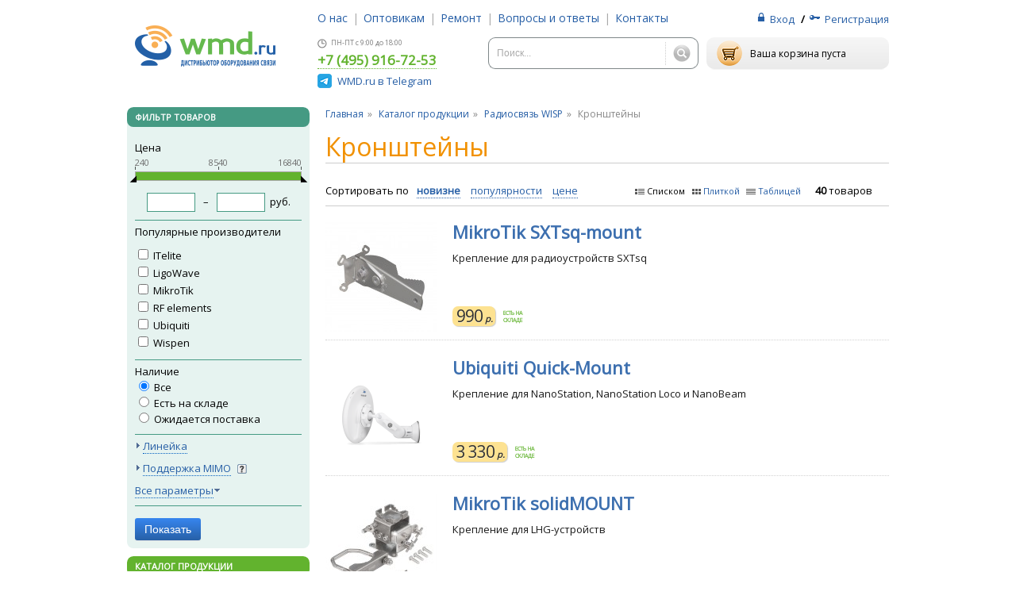

--- FILE ---
content_type: text/html; charset=UTF-8
request_url: https://www.wmd.ru/catalog/radiosvyaz-wisp/kronshteyny-dlya-radioustroystv-wisp.html
body_size: 10108
content:
<!DOCTYPE html><html lang="ru"><head><title>Каталог продуктов Радиосвязь WISP - Кронштейны.</title><link rel="shortcut icon" href="/images/favicon.ico?1460439422" /><link rel="stylesheet" type="text/css" href="/css/style.css?1760080692" /><meta name="viewport" content="width=device-width, initial-scale=1" /><meta http-equiv="X-UA-Compatible" content="IE=edge" /><script type="text/javascript" src="https://cdnjs.cloudflare.com/ajax/libs/jquery/1.11.3/jquery.min.js"></script><script type="text/javascript" src="https://cdnjs.cloudflare.com/ajax/libs/jqueryui/1.9.2/jquery-ui.min.js"></script><link rel="stylesheet" href="https://cdnjs.cloudflare.com/ajax/libs/jqueryui/1.9.2/themes/smoothness/jquery-ui.min.css" type="text/css"><script type="text/javascript" src="/js/vendor/jquery/jquery.plugins.js?1436189056"></script><script type="text/javascript" src="/js/vendor/jquery-fancybox/jquery.fancybox.pack.js?1395814845"></script><link rel="stylesheet" type="text/css" href="/js/vendor/jquery-slick/slick.css?1431510157"/><link rel="stylesheet" type="text/css" href="/js/vendor/jquery-slick/slick-theme.css?1431510157"/><script type="text/javascript" src="/js/vendor/jquery-slick/slick.min.js?1431510157"></script><script type="text/javascript" src="/js/project/validate.js?1702455327"></script><script type="text/javascript" src="/js/project/common.js?1710248728"></script><script type="text/javascript" src="/js/project/products/report_instock.js?1479796451"></script><meta name="webmoney.attestation.label" content="webmoney attestation label#4CB96617-9D21-4B7E-BC92-E30355ACCFA6" /><meta name='yandex-verification' content='628729f68abe6036' /><meta property="fb:page_id" content="331499593558861" /><meta name="google-site-verification" content="9L4XY7wJiwoz_h_-qpYvZMA3c45sXhh7YaF_wvIY4LI" /><script type="text/javascript" src="/js/project/ads.js?1493992535"></script><meta name="Keywords" content="Каталог продуктов Радиосвязь WISP - Кронштейны."><meta name="Description" content="Каталог продуктов Радиосвязь WISP - Кронштейны."><link rel="canonical" href="https://www.wmd.ru/catalog/radiosvyaz-wisp/kronshteyny-dlya-radioustroystv-wisp.html"><meta property="og:type" content="website"><meta property="og:image" content="https://www.wmd.ru/images/logo.png"><meta property="og:site_name" content="WMD.RU"><meta property="og:url" content="https://www.wmd.ru/catalog/radiosvyaz-wisp/kronshteyny-dlya-radioustroystv-wisp.html"><meta property="og:title" content="Каталог продуктов Радиосвязь WISP - Кронштейны."><meta property="og:description" content="Каталог продуктов Радиосвязь WISP - Кронштейны."><meta http-equiv="Content-Type" content="text/html; charset=UTF-8"></head><body><div id="container" class="clearfix"><header><div class="header"><div class="logo"><a href="/" title="Главная страница WMD.RU"><img src="/images/logo.png" width="177" height="52" alt="Главная страница WMD.RU" title="Главная страница WMD.RU" /></a></div><div class="middle-block"><ul class="menu"><li><a href="/about.html">О нас</a><span>|</span></li><li><a href="/wholesalers.html">Оптовикам</a><span>|</span></li><li><a href="/repair.html">Ремонт</a><span>|</span></li><li><a href="/faq.html">Вопросы и ответы</a><span>|</span></li><li><a href="/contacts.html">Контакты</a></li></ul><div class="clearfloat"></div><div class="contacts"><div class="worktime"><img src="/images/time.png" width="12" height="12" alt="time" />ПН-ПТ с 9:00 до 18:00</div><div class="call_opts_holder" style="float:none;"><div class="phone" onclick="yaCounter11371195.reachGoal('tel'); return true;">+7 (495) 916-72-53</div></div><div class="contact-link telegram"><img src="/images/telegram.png" width="18" height="18" alt="telegram">&nbsp;<a href="https://t.me/wmd_ru">WMD.ru в Telegram</a></div><div class="clearfloat"></div><div class="city_phone_ddown" style="display:none"><ul><li><span>+7 (495) 916-72-53</span>Телефон в г. <b>Мoсква</b></li><li><span>+7 (499) 370-75-59</span>Телефон в г. <b>Москва</b></li><li><span>+7 (473) 22-09-000</span>Телефон в г. <b>Воронеж</b></li><li><span>+7 (343) 385-22-82</span>Телефон в г. <b>Екатеринбург</b></li><li><span>+7 (812) 604-43-47</span>Телефон в г. <b>Санкт-Петербург</b></li></ul></div></div><div class="search"><form method="GET" action="/search.html" id="search_form"><div class="input"><input type="text" name="q" value="" placeholder="Поиск..." required /></div><input class="btn" value="" type="submit" title="Найти" /></form></div></div><div class="right-block"><div class="auth"><a class="auth_button" href="/login.html">Вход</a> <span>/</span><a class="reg_button" href="/registration.html">Регистрация</a></div><div style="clear:both"></div><div id="user_cart"><a href="/cart.html" class="cart_link" rel="nofollow"><div class="cart"><span class="cart_content empty_cart">Ваша корзина пуста</span><span class="cart_menu" style="display:none">на сумму <b class="cart_total">0 руб.</b></span></div></a></div></div></div><div style="margin: 20px 0;"><div style="text-align: center; color: #CC0000; font-weight: bold; font-size: 16px;"></div></div></header><div class="content"><aside class="aside">
<div class="block1 green-bg2"><div class="title">ФИЛЬТР ТОВАРОВ</div><div class="filter"><form method="GET" action="/catalog/radiosvyaz-wisp/kronshteyny-dlya-radioustroystv-wisp.html" id="filter_form"><ul><li><span class="filter_name">Цена</span><div class="slider"><span class="costs clearfix"><span class="left_cost"><i>240</i><em></em></span><span class="center_cost"><i>8540</i><em></em></span><span class="right_cost"><i>16840</i><em></em></span></span><div class="slider-range" data-step="1"></div><div class="range_inputs"><input type="text" name="filter[price][min]" value="" /><span class="to">&ndash;</span><input type="text" name="filter[price][max]" value="" />&nbsp;&nbsp;руб.</div></div></li><li><span class="filter_name">Популярные производители</span><div class="ch_boxes clearfix"><ul><li><label for="filter_vendors_11"><input type="checkbox" name="filter[vendors][11]" id="filter_vendors_11" value="11" >&nbsp;ITelite</label></li><li><label for="filter_vendors_20"><input type="checkbox" name="filter[vendors][20]" id="filter_vendors_20" value="20" >&nbsp;LigoWave</label></li><li><label for="filter_vendors_2"><input type="checkbox" name="filter[vendors][2]" id="filter_vendors_2" value="2" >&nbsp;MikroTik</label></li><li><label for="filter_vendors_9"><input type="checkbox" name="filter[vendors][9]" id="filter_vendors_9" value="9" >&nbsp;RF elements</label></li><li><label for="filter_vendors_1"><input type="checkbox" name="filter[vendors][1]" id="filter_vendors_1" value="1" >&nbsp;Ubiquiti</label></li><li><label for="filter_vendors_25"><input type="checkbox" name="filter[vendors][25]" id="filter_vendors_25" value="25" >&nbsp;Wispen</label></li></ul></div></li><li><span class="filter_name">Наличие</span><span class="parameter"><label><input type="radio" name="filter[stock]" value="0" checked />&nbsp;Все</label><br /><label><input type="radio" name="filter[stock]" value="1"  />&nbsp;Есть на складе</label><br /><label><input type="radio" name="filter[stock]" value="2"  />&nbsp;Ожидается поставка</label></span></li><li><span class="show_params params" data-main="1"><a href="#" title="">Линейка</a></span><div class="params_data" style="margin-bottom:5px;display:none"><ul><li><label for="filter_custom_314_1"><input type="checkbox" name="filter[custom][314][]" id="filter_custom_314_1" value="LigoWave LigoDLB" >&nbsp;LigoWave LigoDLB</label><br /><label for="filter_custom_314_2"><input type="checkbox" name="filter[custom][314][]" id="filter_custom_314_2" value="LigoWave LigoDLB Pro" >&nbsp;LigoWave LigoDLB Pro</label><br /><label for="filter_custom_314_3"><input type="checkbox" name="filter[custom][314][]" id="filter_custom_314_3" value="MikroTik BaseBox" >&nbsp;MikroTik BaseBox</label><br /><label for="filter_custom_314_4"><input type="checkbox" name="filter[custom][314][]" id="filter_custom_314_4" value="MikroTik Cube" >&nbsp;MikroTik Cube</label><br /><label for="filter_custom_314_5"><input type="checkbox" name="filter[custom][314][]" id="filter_custom_314_5" value="MikroTik DISC" >&nbsp;MikroTik DISC</label><br /><label for="filter_custom_314_6"><input type="checkbox" name="filter[custom][314][]" id="filter_custom_314_6" value="MikroTik Groove" >&nbsp;MikroTik Groove</label><br /><label for="filter_custom_314_7"><input type="checkbox" name="filter[custom][314][]" id="filter_custom_314_7" value="MikroTik OmniTik" >&nbsp;MikroTik OmniTik</label><br /><label for="filter_custom_314_8"><input type="checkbox" name="filter[custom][314][]" id="filter_custom_314_8" value="MikroTik SXT" >&nbsp;MikroTik SXT</label><br /><label for="filter_custom_314_9"><input type="checkbox" name="filter[custom][314][]" id="filter_custom_314_9" value="MikroTik SXTsq" >&nbsp;MikroTik SXTsq</label><br /><label for="filter_custom_314_10"><input type="checkbox" name="filter[custom][314][]" id="filter_custom_314_10" value="MikroTik Metal" >&nbsp;MikroTik Metal</label><br /><label for="filter_custom_314_11"><input type="checkbox" name="filter[custom][314][]" id="filter_custom_314_11" value="MikroTik NetBox" >&nbsp;MikroTik NetBox</label><br /><label for="filter_custom_314_12"><input type="checkbox" name="filter[custom][314][]" id="filter_custom_314_12" value="MikroTik NetMetal" >&nbsp;MikroTik NetMetal</label><br /><label for="filter_custom_314_13"><input type="checkbox" name="filter[custom][314][]" id="filter_custom_314_13" value="MikroTik DynaDish" >&nbsp;MikroTik DynaDish</label><br /><label for="filter_custom_314_14"><input type="checkbox" name="filter[custom][314][]" id="filter_custom_314_14" value="MikroTik QRT" >&nbsp;MikroTik QRT</label><br /><label for="filter_custom_314_15"><input type="checkbox" name="filter[custom][314][]" id="filter_custom_314_15" value="MikroTik LDF" >&nbsp;MikroTik LDF</label><br /><label for="filter_custom_314_16"><input type="checkbox" name="filter[custom][314][]" id="filter_custom_314_16" value="MikroTik LHG" >&nbsp;MikroTik LHG</label><br /><label for="filter_custom_314_17"><input type="checkbox" name="filter[custom][314][]" id="filter_custom_314_17" value="MikroTik wAP" >&nbsp;MikroTik wAP</label><br /><label for="filter_custom_314_18"><input type="checkbox" name="filter[custom][314][]" id="filter_custom_314_18" value="MikroTik mANTBox" >&nbsp;MikroTik mANTBox</label></li><li><label for="filter_custom_314_19"><input type="checkbox" name="filter[custom][314][]" id="filter_custom_314_19" value="Ubiquiti airCube" >&nbsp;Ubiquiti airCube</label><br /><label for="filter_custom_314_20"><input type="checkbox" name="filter[custom][314][]" id="filter_custom_314_20" value="Ubiquiti airGateway" >&nbsp;Ubiquiti airGateway</label><br /><label for="filter_custom_314_21"><input type="checkbox" name="filter[custom][314][]" id="filter_custom_314_21" value="Ubiquiti Bullet" >&nbsp;Ubiquiti Bullet</label><br /><label for="filter_custom_314_22"><input type="checkbox" name="filter[custom][314][]" id="filter_custom_314_22" value="Ubiquiti NanoStation Loco" >&nbsp;Ubiquiti NanoStation Loco</label><br /><label for="filter_custom_314_23"><input type="checkbox" name="filter[custom][314][]" id="filter_custom_314_23" value="Ubiquiti NanoStation" >&nbsp;Ubiquiti NanoStation</label><br /><label for="filter_custom_314_24"><input type="checkbox" name="filter[custom][314][]" id="filter_custom_314_24" value="Ubiquiti NanoBeam M" >&nbsp;Ubiquiti NanoBeam M</label><br /><label for="filter_custom_314_25"><input type="checkbox" name="filter[custom][314][]" id="filter_custom_314_25" value="Ubiquiti LiteBeam M" >&nbsp;Ubiquiti LiteBeam M</label><br /><label for="filter_custom_314_26"><input type="checkbox" name="filter[custom][314][]" id="filter_custom_314_26" value="Ubiquiti LTU" >&nbsp;Ubiquiti LTU</label><br /><label for="filter_custom_314_27"><input type="checkbox" name="filter[custom][314][]" id="filter_custom_314_27" value="Ubiquiti PowerBeam M" >&nbsp;Ubiquiti PowerBeam M</label><br /><label for="filter_custom_314_28"><input type="checkbox" name="filter[custom][314][]" id="filter_custom_314_28" value="Ubiquiti PowerBeam M ISO" >&nbsp;Ubiquiti PowerBeam M ISO</label><br /><label for="filter_custom_314_29"><input type="checkbox" name="filter[custom][314][]" id="filter_custom_314_29" value="Ubiquiti Rocket M" >&nbsp;Ubiquiti Rocket M</label><br /><label for="filter_custom_314_30"><input type="checkbox" name="filter[custom][314][]" id="filter_custom_314_30" value="Ubiquiti LiteBeam ac" >&nbsp;Ubiquiti LiteBeam ac</label><br /><label for="filter_custom_314_31"><input type="checkbox" name="filter[custom][314][]" id="filter_custom_314_31" value="Ubiquiti NanoBeam ac" >&nbsp;Ubiquiti NanoBeam ac</label><br /><label for="filter_custom_314_32"><input type="checkbox" name="filter[custom][314][]" id="filter_custom_314_32" value="Ubiquiti PowerBeam ac" >&nbsp;Ubiquiti PowerBeam ac</label><br /><label for="filter_custom_314_33"><input type="checkbox" name="filter[custom][314][]" id="filter_custom_314_33" value="Ubiquiti PowerBeam ac ISO" >&nbsp;Ubiquiti PowerBeam ac ISO</label><br /><label for="filter_custom_314_34"><input type="checkbox" name="filter[custom][314][]" id="filter_custom_314_34" value="Ubiquiti UISP" >&nbsp;Ubiquiti UISP</label><br /><label for="filter_custom_314_35"><input type="checkbox" name="filter[custom][314][]" id="filter_custom_314_35" value="Ubiquiti GigaBeam" >&nbsp;Ubiquiti GigaBeam</label><br /><label for="filter_custom_314_36"><input type="checkbox" name="filter[custom][314][]" id="filter_custom_314_36" value="Ubiquiti Rocket ac" >&nbsp;Ubiquiti Rocket ac</label></li></ul></div><span class="show_params params" data-main="1"><a href="#" title="Технология множественного ввода-вывода MIMO (multiple input, multiple output) обеспечивает пересылку информации в эфир сразу по нескольким каналам. Это возможно благодаря использованию сразу нескольких независимых антенн для обработки сигнала.">Поддержка MIMO</a></span><div class="params_data" style="margin-bottom:5px;display:none"><ul><li><label for="filter_custom_311_1"><input type="checkbox" name="filter[custom][311][]" id="filter_custom_311_1" value="2x2" >&nbsp;2x2</label><br /><label for="filter_custom_311_2"><input type="checkbox" name="filter[custom][311][]" id="filter_custom_311_2" value="3x3" >&nbsp;3x3</label></li><li><label for="filter_custom_311_3"><input type="checkbox" name="filter[custom][311][]" id="filter_custom_311_3" value="Нет" >&nbsp;Нет</label></li></ul></div><span class="show_params params" data-main="0"><a href="#" title="Через USB или miniPCIe-разъём. ВНИМАНИЕ, для раздачи данных по схеме 3G-&gt;Роутер-&gt;Wi-Fi, устройствам марки MikroTik требуется лицензия Level4 и выше (возможен апгрейд с любой версии).">3G/4G-модем</a></span><div class="params_data" style="margin-bottom:5px;display:none"><ul><li><label for="filter_custom_413_1"><input type="checkbox" name="filter[custom][413][]" id="filter_custom_413_1" value="Подключаемый" >&nbsp;Подключаемый</label></li><li><label for="filter_custom_413_2"><input type="checkbox" name="filter[custom][413][]" id="filter_custom_413_2" value="Нет" >&nbsp;Нет</label></li></ul></div><span class="show_params params" data-main="0"><a href="#" title="Температура окружающей среды рабочая">Рабочая температура (от)</a></span><div class="params_data" style="margin-bottom:5px;display:none"><div class="slider"><span class="costs clearfix"><span class="left_cost"><i>-40</i><em></em></span><span class="center_cost"><i>-35</i><em></em></span><span class="right_cost"><i>-30</i><em></em></span></span><div class="slider-range" data-step="0"></div><div class="range_inputs"><input type="text" name="filter[custom][244][min]" value="" /><span class="to">&ndash;</span><input type="text" name="filter[custom][244][max]" value="" />&nbsp;&nbsp;°C</div></div></div><span class="show_params params" data-main="0"><a href="#" title="Температура окружающей среды рабочая">Рабочая температура (до)</a></span><div class="params_data" style="margin-bottom:5px;display:none"><div class="slider"><span class="costs clearfix"><span class="left_cost"><i>40</i><em></em></span><span class="center_cost"><i>50</i><em></em></span><span class="right_cost"><i>60</i><em></em></span></span><div class="slider-range" data-step="0"></div><div class="range_inputs"><input type="text" name="filter[custom][243][min]" value="" /><span class="to">&ndash;</span><input type="text" name="filter[custom][243][max]" value="" />&nbsp;&nbsp;°C</div></div></div></li></ul><button type="submit" class="button button-sm"><span>Показать</span></button></form></div></div>
<link rel="stylesheet" type="text/css" href="/js/vendor/jquery-tipTip/jquery.tipTip.css?1395814845" />
<script type="text/javascript" src="/js/vendor/jquery-tipTip/jquery.tipTip.js?1395814845"></script>
<script type="text/javascript" src="/js/project/products/filters.js?1460711480"></script>
<div class="block1 green-bg rounded"><div class="title">КАТАЛОГ ПРОДУКЦИИ</div><ul class="menu2"><li ><a href="/catalog/wi-fi-oborudovanie.html"><span class="icon"></span> Wi-Fi оборудование</a><ul><li ><a href="/catalog/wi-fi-oborudovanie/dlya-doma-i-ofisa-soho.html">Для дома и офиса</a></li><li ><a href="/catalog/wi-fi-oborudovanie/professionalnye-sistemy.html">Профессиональные системы</a></li><li ><a href="/catalog/wi-fi-oborudovanie/promyshlennoe.html">Промышленное</a></li><li ><a href="/catalog/wi-fi-oborudovanie/wi-fi-adaptery-usb-pci.html">Адаптеры USB/PCI</a></li><li ><a href="/catalog/wi-fi-oborudovanie/analizatory-spektra.html">Анализаторы спектра</a></li><li ><a href="/catalog/wi-fi-oborudovanie/kontrollery-dlya-wi-fi-oborudovaniya.html">Контроллеры</a></li><li ><a href="/catalog/wi-fi-oborudovanie/kronshteyny.html">Кронштейны</a></li><li ><a href="/catalog/wi-fi-oborudovanie/aksessuary-dlya-wi-fi-oborudovaniya.html">Аксессуары</a></li></ul></li><li class="active"><a href="/catalog/radiosvyaz-wisp.html"><span class="icon"></span> Радиосвязь WISP</a><ul><li ><a href="/catalog/radiosvyaz-wisp/radioustroystva.html">Радиоустройства</a></li><li ><a href="/catalog/radiosvyaz-wisp/kontrollery-dlya-radioustroystv-wisp.html">Контроллеры</a></li><li ><a href="/catalog/radiosvyaz-wisp/kojuhi.html">Защитные кожухи</a></li><li class="active"><a href="/catalog/radiosvyaz-wisp/kronshteyny-dlya-radioustroystv-wisp.html">Кронштейны</a></li><li ><a href="/catalog/radiosvyaz-wisp/aksessuary-dlya-radioustroystv-wisp.html">Аксессуары</a></li><li ><a href="/catalog/radiosvyaz-wisp/kabelnye-sborki-radiosvyazi-wisp.html">Кабельные сборки</a></li></ul></li><li ><a href="/catalog/magistralnye-radiomosty.html"><span class="icon"></span> Магистральные радиомосты</a><ul><li ><a href="/catalog/magistralnye-radiomosty/radioustroystva-dlya-magistral-mostov.html">Радиоустройства</a></li><li ><a href="/catalog/magistralnye-radiomosty/multipleksory.html">Мультиплексоры</a></li><li ><a href="/catalog/magistralnye-radiomosty/aksessuary-dlya-magistral-mostov.html">Аксессуары</a></li></ul></li><li ><a href="/catalog/sotovaya-svyaz.html"><span class="icon"></span> Сотовая связь</a><ul><li ><a href="/catalog/sotovaya-svyaz/bazovye-stancii.html">Базовые станции</a></li><li ><a href="/catalog/sotovaya-svyaz/moschnye-klienty.html">Мощные клиенты</a></li><li ><a href="/catalog/sotovaya-svyaz/wi-fi-routery-s-lte.html">Wi-Fi роутеры с LTE</a></li><li ><a href="/catalog/sotovaya-svyaz/modemy-pcie.html">Модемы PCIe</a></li><li ><a href="/catalog/sotovaya-svyaz/antenny-sotovaya-svyaz.html">Антенны</a></li><li ><a href="/catalog/sotovaya-svyaz/kabelnye-sborki-sotovoy-svyazi.html">Кабельные сборки</a></li></ul></li><li ><a href="/catalog/seti-dlja-iot.html"><span class="icon"></span> Сети для IoT</a><ul><li ><a href="/catalog/seti-dlja-iot/shljuzy.html">Шлюзы</a></li><li ><a href="/catalog/seti-dlja-iot/antenny-seti-lora.html">Антенны</a></li><li ><a href="/catalog/seti-dlja-iot/bluetooth-trekery.html">Bluetooth-трекеры</a></li></ul></li><li ><a href="/catalog/antenny.html"><span class="icon"></span> Антенны</a><ul><li ><a href="/catalog/antenny/uzkonapravlennye.html">Узконаправленные</a></li><li ><a href="/catalog/antenny/sektornye.html">Секторные</a></li><li ><a href="/catalog/antenny/vsenapravlennye.html">Всенаправленные</a></li><li ><a href="/catalog/antenny/vstroennye-v-korpus.html">Встроенные в корпус</a></li><li ><a href="/catalog/antenny/perehodniki-dlya-antenn.html">Переходники</a></li><li ><a href="/catalog/antenny/razemy-325.html">Разъёмы</a></li></ul></li><li ><a href="/catalog/kommutatory.html"><span class="icon"></span> Коммутаторы</a><ul><li ><a href="/catalog/kommutatory/neupravlyaemye.html">Неуправляемые</a></li><li ><a href="/catalog/kommutatory/upravlyaemye.html">Управляемые</a></li><li ><a href="/catalog/kommutatory/aksessuary.html">Аксессуары</a></li></ul></li><li ><a href="/catalog/marshrutizatory.html"><span class="icon"></span> Маршрутизаторы</a><ul><li ><a href="/catalog/marshrutizatory/soho-dlya-doma-i-ofisa.html">Для дома и офиса</a></li><li ><a href="/catalog/marshrutizatory/dlya-srednih-setey.html">Для средних сетей</a></li><li ><a href="/catalog/marshrutizatory/dlya-krupnyh-setey.html">Для крупных сетей</a></li><li ><a href="/catalog/marshrutizatory/s-razdachey-poe.html">С раздачей PoE</a></li><li ><a href="/catalog/marshrutizatory/aksessuary-dlya-marshrutizatorov.html">Аксессуары</a></li></ul></li><li ><a href="/catalog/setevye-hranilischa.html"><span class="icon"></span> Сетевые хранилища</a><ul><li ><a href="/catalog/setevye-hranilischa/sistemy-hraneniya-dannyh.html">Системы хранения данных</a></li><li ><a href="/catalog/setevye-hranilischa/setevye-hranilischa-dannyh-nas.html">Сетевые хранилища данных NAS</a></li></ul></li><li ><a href="/catalog/gpon.html"><span class="icon"></span> GPON</a><ul><li ><a href="/catalog/gpon/onu-ont.html">ONU/ONT</a></li><li ><a href="/catalog/gpon/olt.html">OLT</a></li><li ><a href="/catalog/gpon/sfp-moduli-gpon.html">SFP-модули</a></li><li ><a href="/catalog/gpon/patchkordy-gpon.html">Патчкорды</a></li><li ><a href="/catalog/gpon/splittery.html">Сплиттеры</a></li></ul></li><li ><a href="/catalog/videonabludenie.html"><span class="icon"></span> Видеонаблюдение</a><ul><li ><a href="/catalog/videonabludenie/setevye-videoregistratory.html">Сетевые видеорегистраторы</a></li><li ><a href="/catalog/videonabludenie/ip-kamery.html">IP-камеры</a></li><li ><a href="/catalog/videonabludenie/kronshteyny-dlya-kamer.html">Кронштейны</a></li><li ><a href="/catalog/videonabludenie/ik-podsvetka.html">ИК-подсветка</a></li><li ><a href="/catalog/videonabludenie/perehodniki-dlya-kamer.html">Переходники</a></li><li ><a href="/catalog/videonabludenie/videozvonki.html">Видеозвонки</a></li></ul></li><li ><a href="/catalog/programmnoe-obespechenie.html"><span class="icon"></span> Программное обеспечение</a><ul><li ><a href="/catalog/programmnoe-obespechenie/licenzii.html">Лицензии</a></li></ul></li><li ><a href="/catalog/grozozaschita.html"><span class="icon"></span> Грозозащита</a><ul><li ><a href="/catalog/grozozaschita/s-podderjkoy-poe.html">С поддержкой PoE</a></li><li ><a href="/catalog/grozozaschita/s-zazemleniem.html">С заземлением</a></li><li ><a href="/catalog/grozozaschita/bez-zazemleniya.html">Без заземления</a></li><li ><a href="/catalog/grozozaschita/moduli.html">Модули</a></li></ul></li><li ><a href="/catalog/komplektuuschie.html"><span class="icon"></span> Комплектующие</a><ul><li ><a href="/catalog/komplektuuschie/adaptery-pci.html">Адаптеры PCI</a></li><li ><a href="/catalog/komplektuuschie/setevye-karty-ethernet.html">Сетевые карты Ethernet</a></li><li ><a href="/catalog/komplektuuschie/korpusa.html">Корпуса</a></li><li ><a href="/catalog/komplektuuschie/materinskie-platy.html">Материнские платы</a></li><li ><a href="/catalog/komplektuuschie/radiokarty-wi-fi.html">Радиокарты Wi-Fi</a></li><li ><a href="/catalog/komplektuuschie/germovvody.html">Гермовводы</a></li></ul></li><li ><a href="/catalog/kabel-vitaya-para-i-konnektory.html"><span class="icon"></span> Кабель витая пара и коннекторы</a><ul><li ><a href="/catalog/kabel-vitaya-para-i-konnektory/vitaya-para.html">Витая пара</a></li><li ><a href="/catalog/kabel-vitaya-para-i-konnektory/konnektory.html">Коннекторы</a></li><li ><a href="/catalog/kabel-vitaya-para-i-konnektory/patchkordy-kabel-vitaya-para-i-konnektory.html">Патчкорды</a></li><li ><a href="/catalog/kabel-vitaya-para-i-konnektory/adaptery-kabel-vitaya-para-i-konnektory.html">Адаптеры</a></li></ul></li><li ><a href="/catalog/sfp-moduli-i-kabeli.html"><span class="icon"></span> SFP-модули и кабели</a><ul><li ><a href="/catalog/sfp-moduli-i-kabeli/sfp-moduli.html">SFP-модули</a></li><li ><a href="/catalog/sfp-moduli-i-kabeli/opticheskie-patchkordy.html">Оптические патчкорды</a></li><li ><a href="/catalog/sfp-moduli-i-kabeli/kabeli-pryamogo-podklucheniya.html">Кабели прямого подключения</a></li><li ><a href="/catalog/sfp-moduli-i-kabeli/mediakonvertery.html">Медиаконвертеры</a></li></ul></li><li ><a href="/catalog/cwdm.html"><span class="icon"></span> CWDM</a><ul><li ><a href="/catalog/cwdm/multipleksory-cwdm.html">Мультиплексоры</a></li><li ><a href="/catalog/cwdm/moduli-sfp-cwdm.html">Модули SFP</a></li><li ><a href="/catalog/cwdm/moduli-sfp-plus-cwdm.html">Модули SFP+</a></li><li ><a href="/catalog/cwdm/shassi-cwdm.html">Шасси</a></li></ul></li><li ><a href="/catalog/oborudovanie-powerline.html"><span class="icon"></span> Оборудование Powerline</a><ul><li ><a href="/catalog/oborudovanie-powerline/adaptery-powerline.html">Адаптеры</a></li><li ><a href="/catalog/oborudovanie-powerline/adaptery-s-tochkoy-dostupa-wi-fi.html">Адаптеры с точкой доступа Wi-Fi</a></li></ul></li><li ><a href="/catalog/pitanie.html"><span class="icon"></span> Питание</a><ul><li ><a href="/catalog/pitanie/akb.html">АКБ</a></li><li ><a href="/catalog/pitanie/ibp.html">ИБП</a></li><li ><a href="/catalog/pitanie/sistemy-pitaniya.html">Системы питания</a></li><li ><a href="/catalog/pitanie/bloki-pitaniya-smennye.html">Блоки питания сменные</a></li><li ><a href="/catalog/pitanie/bloki-pitaniya-jack.html">Блоки питания Jack</a></li><li ><a href="/catalog/pitanie/bloki-pitaniya-poe.html">Блоки питания PoE</a></li><li ><a href="/catalog/pitanie/bloki-pitaniya-usb.html">Блоки питания USB</a></li><li ><a href="/catalog/pitanie/injektory.html">Инжекторы</a></li><li ><a href="/catalog/pitanie/preobrazovateli-poe.html">Преобразователи PoE</a></li><li ><a href="/catalog/pitanie/razvetviteli.html">Разветвители</a></li><li ><a href="/catalog/pitanie/kabeli-pitaniya.html">Кабели питания</a></li><li ><a href="/catalog/pitanie/kreplenie.html">Крепление</a></li></ul></li><li ><a href="/catalog/zarjadnye-stantsii.html"><span class="icon"></span> Зарядные станции</a><ul><li ><a href="/catalog/zarjadnye-stantsii/zarjadnye-stantsii-dlja-elektromobilej.html">Зарядные станции для электромобилей</a></li></ul></li><li ><a href="/catalog/umnyy-dom.html"><span class="icon"></span> Умный дом</a><ul><li ><a href="/catalog/umnyy-dom/kontrollery-dlya-umnogo-doma.html">Контроллеры</a></li><li ><a href="/catalog/umnyy-dom/sistemy-pitaniya-dlya-umnogo-doma.html">Системы питания</a></li><li ><a href="/catalog/umnyy-dom/datchiki.html">Датчики</a></li><li ><a href="/catalog/umnyy-dom/kontrol-dostupa.html">Контроль доступа</a></li></ul></li><li ><a href="/catalog/voip-telefoniya.html"><span class="icon"></span> VoIP телефония</a><ul><li ><a href="/catalog/voip-telefoniya/ip-telefony.html">IP-телефоны</a></li></ul></li><li ><a href="/catalog/tovary-so-skidkoj.html"><span class="icon"></span> Товары со скидкой</a><ul><li ><a href="/catalog/tovary-so-skidkoj/utsenka.html">Уценка</a></li></ul></li><li><a href="https://docs.google.com/spreadsheets/d/1s1hiPLJv3EtEvlFVeQ18L4N9QJ_lMfFQIBopLDLNv-Q" rel="nofollow" target="_blank">Уцененные товары</a></li></ul><div class="all"><a href="#" class="expand_collapse" rel="nofollow" style="font-size: 9px;">РАЗВЕРНУТЬ КАТАЛОГ</a></div></div><div class="block1 rounded"><div class="title">НОВОСТИ</div><div class="article1"><h5><a href="/news/c-novym-2026-godom-i-rozhdestvom.html">C Новым 2026 годом и Рождеством!</a></h5>Счастливых праздников!<div class="date">29.12.2025</div></div><div class="hr2"></div><div class="article1"><h5><a href="/news/ubiquiti-sfp-wizard-udobnyj-instrument-dlja-setevyx-inzhenerov-v-karmannom-korpuse.html">Ubiquiti SFP Wizard: удобный инструмент для сетевых инженеров в карманном корпусе</a></h5>Мгновенная диагностика и программирование SFP-модулей<div class="date">26.12.2025</div></div><div class="hr2"></div><div class="article1"><h5><a href="/news/mikrotik-hap-ax-s-bjudzhetnyj-router-s-wi-fi-6-dlja-doma-i-malogo-ofisa.html">MikroTik: hAP ax S — бюджетный роутер с Wi-Fi 6 для дома и малого офиса</a></h5>SFP (2,5 Гбит/с), MIMO 3x3 (5 ГГц), PoE-In / PoE-Out<div class="date">17.12.2025</div></div><div class="hr2"></div><div class="article1"><h5><a href="/news/ubiquiti-linejka-unifi-5g-max-5g-internet-v-ljubom-meste.html">Ubiquiti: линейка UniFi 5G Max — 5G-интернет в любом месте</a></h5>UniFi 5G Max, UniFi 5G Max Outdoor и Dream Router 5G Max<div class="date">05.12.2025</div></div><div class="hr2"></div><div class="article1"><h5><a href="/news/mikrotik-crs812-ddq-400-gigabitnyj-kommutator-kotoryj-vy-mozhete-sebe-pozvolit.html">MikroTik CRS812 DDQ: 400-гигабитный коммутатор, который вы можете себе позволить!</a></h5>Высокоскоростное сетевое решение уровня дата-центров<div class="date">28.11.2025</div></div><div class="all">&raquo; <a href="/news.html">ВСЕ НОВОСТИ</a></div></div><div class="block1 orange-bg rounded"><div class="title">НАШИ СТАТУСЫ</div><div class="status_block"><a href="/vendors/mikrotik.html"><img src="https://static1.wmd.ru/products_images/vendors_certs/000/mikrotik-15.png" alt="MikroTik" /></a><a href="/vendors/mikrotik.html"><span class="status_text">Мастер Дистрибьютор MikroTik в России</span></a></div><div class="all">&raquo; <a href="/vendors_statuses.html">ВСЕ СТАТУСЫ</a></div></div><div class="block1 green-bg rounded"><div class="title">НОВИНКИ</div><div class="article3"><div class="photo"><a href="/products/ubiquiti-uisp-wave-ap-micro-mount.html"><img src="https://static2.wmd.ru/products_images/products/small/013/ubiquiti-uisp-wave-ap-micro-mount-13797.png" alt="Ubiquiti UISP Wave AP Micro Mount" /></a></div><div class="text"><h4><a href="/products/ubiquiti-uisp-wave-ap-micro-mount.html">Ubiquiti UISP Wave AP Micro Mount</a></h4>Крепление для UISP Wave AP Micro<div class="more"><a href="/products/ubiquiti-uisp-wave-ap-micro-mount.html">Подробнее</a> <span>→</span></div></div></div></div><div class="block1 orange-bg rounded"><div class="title">СПЕЦПРЕДЛОЖЕНИЕ</div><div class="article3"><div class="photo"><a href="/products/totolink-cp300.html"><img src="https://static2.wmd.ru/products_images/products/small/010/totolink-cp300-10731.png" alt="TOTOLINK CP300" /></a></div><div class="text"><h4><a href="/products/totolink-cp300.html">TOTOLINK CP300</a></h4>Точка доступа 2,4 ГГц, 802.11b/g/n, 20 дБм<div class="more"><a href="/products/totolink-cp300.html">Подробнее</a> <span>→</span></div></div><div class="clearfloat"></div><div class="price"><del>2 590</del> <strong>2 580</strong> руб.</div></div></div><div class="block1 blue rounded"><div class="title">Расчет параметров сетей</div><a href="/calc.html"><img src="/images/calc.png" width="41" height="47" alt="Calc" /><span>Подбор параметров установки сетей</span></a></div>
</aside><div class="mainContent"><ul class="breadcrumb"><li><a href="/">Главная</a></li><li><a href="/catalog.html">Каталог продукции</a></li><li><a href="/catalog/radiosvyaz-wisp.html">Радиосвязь WISP</a></li><li class="active">Кронштейны</li></ul><h1>Кронштейны</h1><div class="pagination pagination-t"><div class="right show_options"><span class="show_option"><i class="active" data-name="show_opt" data-value="list"><em class="list_icon"></em>Списком</i><i data-name="show_opt" data-value="plate"><em class="plate_icon"></em>Плиткой</i><i data-name="show_opt" data-value="table"><em class="table_icon"></em>Таблицей</i></span><strong>40</strong>&nbsp;товаров</div><div class="sort_options">Сортировать по<span class="sortby_link" data-name="sort" data-value="date_desc"><b>новизне</b></span><i class="sorting_order"></i><span class="sortby_link" data-name="sort" data-value="pop_desc">популярности</span><i class="sorting_order"></i><span class="sortby_link" data-name="sort" data-value="price_asc">цене</span><i class="sorting_order"></i></div></div><script type="text/javascript">
(function($) {
	$('.sort_options .sortby_link,.show_options i:not(.active)').click(function() {
		var name = $(this).data('name');
		var value = $(this).data('value');
		var url = (window.location.href.indexOf('?') < 0 ? window.location.href + '?' : window.location.href).replace(/\/page\-[0-9]+/i, '').replace(new RegExp('([\\?\\&]+)' + name + '\\=[^\\&]*', 'ig'), "$1").replace(/\?\&+/, '?');
		window.location = url + (!url.substr(url.length - 1).match(/[\&\?]+/) ? '&' : '') + name + '=' + value;
		return false;
	});
})(jQuery);
</script><ul class="products_list"><li data-id="2358" data-id-good="2350"><a href="/products/mikrotik-sxtsq-mount.html"><span class="product_image"><img src="https://static2.wmd.ru/products_images/products/med/012/-sxtsq-mount-12849.jpg" alt="MikroTik SXTsq-mount" /></span></a><div class="product_description"><a href="/products/mikrotik-sxtsq-mount.html"><h3 title="MikroTik SXTsq-mount">MikroTik SXTsq-mount</h3><p>Крепление для радиоустройств SXTsq</p><div class="price"><strong >990</strong> р.</div></a><div class="availability">ЕСТЬ НА<br />СКЛАДЕ</div></div><div class="clearfloat"></div><span class="compare_actions add" title="Добавить к сравнению"></span></li><li data-id="1954" data-id-good="1952"><a href="/products/ubiquiti-quick-mount.html"><span class="product_image"><img src="https://static2.wmd.ru/products_images/products/med/010/ubiquiti-quick-mount-10191.png" alt="Ubiquiti Quick-Mount" /></span></a><div class="product_description"><a href="/products/ubiquiti-quick-mount.html"><h3 title="Ubiquiti Quick-Mount">Ubiquiti Quick-Mount</h3><p>Крепление для NanoStation, NanoStation Loco и NanoBeam</p><div class="price"><strong >3 330</strong> р.</div></a><div class="availability">ЕСТЬ НА<br />СКЛАДЕ</div></div><div class="clearfloat"></div><span class="compare_actions add" title="Добавить к сравнению"></span></li><li data-id="1786" data-id-good="1784"><a href="/products/mikrotik-solidmount.html"><span class="product_image"><img src="https://static1.wmd.ru/products_images/products/med/009/mikrotik-solidmount-9359.jpg" alt="MikroTik solidMOUNT" /></span></a><div class="product_description"><a href="/products/mikrotik-solidmount.html"><h3 title="MikroTik solidMOUNT">MikroTik solidMOUNT</h3><p>Крепление для LHG-устройств</p><div class="price"><strong >3 500</strong> р.</div></a><div class="availability">ЕСТЬ НА<br />СКЛАДЕ</div></div><div class="clearfloat"></div><span class="compare_actions add" title="Добавить к сравнению"></span></li><li data-id="1737" data-id-good="1735"><a href="/products/mikrotik-lhg-mount.html"><span class="product_image"><img src="https://static1.wmd.ru/products_images/products/med/009/mikrotik-lhg-mount-9115.jpg" alt="MikroTik LHG mount" /></span></a><div class="product_description"><a href="/products/mikrotik-lhg-mount.html"><h3 title="MikroTik LHG mount">MikroTik LHG mount</h3><p>Крепление для LHG-устройств</p><div class="price"><strong >1 420</strong> р.</div></a><div class="availability">ЕСТЬ НА<br />СКЛАДЕ</div></div><div class="clearfloat"></div><span class="compare_actions add" title="Добавить к сравнению"></span></li><li data-id="1175" data-id-good="1185"><a href="/products/quickmount-pro-lhg.html"><span class="product_image"><img src="https://static1.wmd.ru/products_images/products/med/006/quickmount-pro-lhg-6128.jpg" alt="MikroTik quickMOUNT pro LHG" /></span></a><div class="product_description"><a href="/products/quickmount-pro-lhg.html"><h3 title="MikroTik quickMOUNT pro LHG">MikroTik quickMOUNT pro LHG</h3><p>Крепление для LHG 5</p><div class="price"><strong >830</strong> р.</div></a><div class="availability">ЕСТЬ НА<br />СКЛАДЕ</div></div><div class="clearfloat"></div><span class="compare_actions add" title="Добавить к сравнению"></span></li><li data-id="1134" data-id-good="1145"><a href="/products/umb-500-12.html"><span class="product_image"><img src="https://static2.wmd.ru/products_images/products/med/005/umb-500-12-5150.jpg" alt="Wispen UMB-500-12" /></span></a><div class="product_description"><a href="/products/umb-500-12.html"><h3 title="Wispen UMB-500-12">Wispen UMB-500-12</h3><p>Комплект из 12-ти кронштейнов 500 мм</p><div class="price"><strong >8 600</strong> р.</div></a><div class="availability">ЕСТЬ НА<br />СКЛАДЕ</div></div><div class="clearfloat"></div><span class="compare_actions add" title="Добавить к сравнению"></span></li><li data-id="1133" data-id-good="1144"><a href="/products/UMB-500.html"><span class="product_image"><img src="https://static1.wmd.ru/products_images/products/med/005/UMB-500-5142.jpg" alt="Wispen UMB-500" /></span></a><div class="product_description"><a href="/products/UMB-500.html"><h3 title="Wispen UMB-500">Wispen UMB-500</h3><p>Универсальный металлический кронштейн 500 мм</p><div class="price"><strong >770</strong> р.</div></a><div class="availability">ЕСТЬ НА<br />СКЛАДЕ</div></div><div class="clearfloat"></div><span class="compare_actions add" title="Добавить к сравнению"></span></li><li data-id="1065" data-id-good="1072"><a href="/products/echobracket.html"><span class="product_image"><img src="https://static1.wmd.ru/products_images/products/med/004/echobracket-4515.png" alt="LigoWave ECHObracket" /></span></a><div class="product_description"><a href="/products/echobracket.html"><h3 title="LigoWave ECHObracket">LigoWave ECHObracket</h3><p>Гибко настраиваемое крепление для LigoDLB ECHO 5</p><div class="price"><strong >810</strong> р.</div></a><div class="availability">ЕСТЬ НА<br />СКЛАДЕ</div></div><div class="clearfloat"></div><span class="compare_actions add" title="Добавить к сравнению"></span></li><li data-id="899" data-id-good="1005"><a href="/products/quickmount-pro.html"><span class="product_image"><img src="https://static2.wmd.ru/products_images/products/med/005/mantbox-15s-5422.jpg" alt="MikroTik quickMOUNT pro" /></span></a><div class="product_description"><a href="/products/quickmount-pro.html"><h3 title="MikroTik quickMOUNT pro">MikroTik quickMOUNT pro</h3><p>Крепление для небольших точек доступа и секторных антенн</p><div class="price"><strong >830</strong> р.</div></a><div class="availability">ЕСТЬ НА<br />СКЛАДЕ</div></div><div class="clearfloat"></div><span class="compare_actions add" title="Добавить к сравнению"></span></li><li data-id="881" data-id-good="888"><a href="/products/quickmount.html"><span class="product_image"><img src="https://static1.wmd.ru/products_images/products/med/007/quickmount-7814.jpg" alt="MikroTik quickMOUNT" /></span></a><div class="product_description"><a href="/products/quickmount.html"><h3 title="MikroTik quickMOUNT">MikroTik quickMOUNT</h3><p>Крепление для небольших точек доступа и секторных антенн</p><div class="price"><strong >390</strong> р.</div></a><div class="availability">ЕСТЬ НА<br />СКЛАДЕ</div></div><div class="clearfloat"></div><span class="compare_actions add" title="Добавить к сравнению"></span></li></ul><div class="clearfloat"></div><div class="availability_expected_popup" style="display:none;"><form method="post" action="/ajax/catalog_products/report_instock/" class="report_instock"><ins class="availability_expected_popup_close_btn"></ins><h4>Узнать о поступлении товара</h4><input type="hidden" name="id_good" value="" /><input type="text" name="email" value="" class="text_input availability_expected_popup_input" placeholder="Ваш E-mail" required /><button type="submit" class="button availability_expected_popup_button"><span class="button_pad">Отправить заявку</span></button></form></div><script type="text/javascript" src="/js/project/products/compare_products.js?1395814845"></script><div class="paginator"><div class="paginator_prev">&larr; Назад</div><div class="paginator_content"><span>1</span><a href="/catalog/radiosvyaz-wisp/kronshteyny-dlya-radioustroystv-wisp/page-2.html">2</a><a href="/catalog/radiosvyaz-wisp/kronshteyny-dlya-radioustroystv-wisp/page-3.html">3</a><a href="/catalog/radiosvyaz-wisp/kronshteyny-dlya-radioustroystv-wisp/page-4.html">4</a></div><div class="paginator_next"><a href="/catalog/radiosvyaz-wisp/kronshteyny-dlya-radioustroystv-wisp/page-2.html" class="next">Вперед &rarr;</a></div></div></div></div></div><footer class="footer"><div class="footer_inner"><div class="footer_wrapper"><div class="clearfix"><div class="left_block"><img src="/images/logo_footer.png" alt="Logo" width="131" height="39" /><div class="contact-link telegram"><img src="/images/telegram.png" width="18" height="18" alt="telegram">&nbsp;<a href="https://t.me/wmd_ru">WMD.ru в Telegram</a></div><div class="city_phone_ddown"><ul><li><span>+7 (495) 916-72-53</span><b>Мoсква</b></li><li><span>+7 (499) 370-75-59</span><b>Москва</b></li><li><span>+7 (473) 22-09-000</span><b>Воронеж</b></li><li><span>+7 (343) 385-22-82</span><b>Екатеринбург</b></li><li><span>+7 (812) 604-43-47</span><b>Санкт-Петербург</b></li></ul></div></div><div class="middle_block"><ul class="catalog"><li><a href="/catalog.html"><strong>Каталог</strong></a></li><li><a href="/catalog/wi-fi-oborudovanie.html">Wi-Fi оборудование</a></li><li><a href="/catalog/radiosvyaz-wisp.html">Радиосвязь WISP</a></li><li><a href="/catalog/magistralnye-radiomosty.html">Магистральные радиомосты</a></li><li><a href="/catalog/sotovaya-svyaz.html">Сотовая связь</a></li><li><a href="/catalog/seti-dlja-iot.html">Сети для IoT</a></li><li><a href="/catalog/antenny.html">Антенны</a></li><li><a href="/catalog/kommutatory.html">Коммутаторы</a></li><li><a href="/catalog/marshrutizatory.html">Маршрутизаторы</a></li><li><a href="/catalog/setevye-hranilischa.html">Сетевые хранилища</a></li><li><a href="/catalog/gpon.html">GPON</a></li><li><a href="/catalog/videonabludenie.html">Видеонаблюдение</a></li><li><a href="/catalog/programmnoe-obespechenie.html">Программное обеспечение</a></li></ul><ul class="catalog"><li>&nbsp;</li><li><a href="/catalog/grozozaschita.html">Грозозащита</a></li><li><a href="/catalog/komplektuuschie.html">Комплектующие</a></li><li><a href="/catalog/kabel-vitaya-para-i-konnektory.html">Кабель витая пара и коннекторы</a></li><li><a href="/catalog/sfp-moduli-i-kabeli.html">SFP-модули и кабели</a></li><li><a href="/catalog/cwdm.html">CWDM</a></li><li><a href="/catalog/oborudovanie-powerline.html">Оборудование Powerline</a></li><li><a href="/catalog/pitanie.html">Питание</a></li><li><a href="/catalog/zarjadnye-stantsii.html">Зарядные станции</a></li><li><a href="/catalog/umnyy-dom.html">Умный дом</a></li><li><a href="/catalog/voip-telefoniya.html">VoIP телефония</a></li><li><a href="/catalog/tovary-so-skidkoj.html">Товары со скидкой</a></li></ul><ul class="links"><li><a href="/about.html">О нас</a></li><li><a href="/contacts.html">Контакты</a></li><li><a href="/faq.html">Вопросы и ответы</a></li><li><a href="/payments.html">Оплата</a></li><li><a href="/delivery.html">Доставка</a></li><li><a href="/warranty.html">Гарантии</a></li><li><a href="/for_corporate.html">Для юр. лиц</a></li><li><a href="/affiliates.html">Партнерам</a></li><li><a href="/wholesalers.html">Оптовые условия</a></li><li><a href="/articles.html">Статьи</a></li></ul></div><div class="right_block"><ul class="delivery"><li class="list_caption">Мы доставляем</li><li class="sdek" title="CDEK Economy (до склада)"></li><li class="dpd" title="DPD Economy (до двери)"></li></ul></div></div><div class="bottom_line"><div class="copy_info">&copy; 2011-2026, WMD<br/>(Wireless Mobile Devices)</div><a href="/privacy_policies.html" class="policies">Политики конфиденциальности</a><div class="prices"><a href="/price/common" class="xls"><i></i>Прайс-лист</a></div><div class="yamarket"><script id="top100Counter" type="text/javascript" src="//counter.rambler.ru/top100.jcn?2976442"></script><noscript><a href="http://top100.rambler.ru/navi/2976442/" target="_blank"><img src="//counter.rambler.ru/top100.cnt?2976442" alt="Rambler's Top100" /></a></noscript></div></div></div></div>
</footer><script type="text/javascript">
(function(i,s,o,g,r,a,m){i['GoogleAnalyticsObject']=r;i[r]=i[r]||function(){(i[r].q=i[r].q||[]).push(arguments);},i[r].l=1*new Date();a=s.createElement(o),m=s.getElementsByTagName(o)[0];a.async=1;a.src=g;m.parentNode.insertBefore(a,m);})(window,document,'script','//www.google-analytics.com/analytics.js','ga');
ga('create', 'UA-22189077-1', 'wmd.ru');
ga('send', 'pageview');
if(typeof(_gaq) === 'object') {for(var i = 0; i < _gaq.length; i++) {ga.apply(window, _gaq[i]);}};
</script><script type="text/javascript">
(function (d, w, c) {(w[c] = w[c] || []).push(function() {try {w.yaCounter11371195 = new Ya.Metrika({id:11371195, webvisor:true, clickmap:true, trackLinks:true, accurateTrackBounce:true,params:window.yaParams||{ }});} catch(e) { }});
var n = d.getElementsByTagName("script")[0], s = d.createElement("script"), f = function () { n.parentNode.insertBefore(s, n); };
s.type = "text/javascript";  s.async = true; s.src = (d.location.protocol === "https:" ? "https:" : "http:") + "//mc.yandex.ru/metrika/watch.js";
if (w.opera === "[object Opera]") {d.addEventListener("DOMContentLoaded", f, false);} else { f(); }
})(document, window, "yandex_metrika_callbacks");
</script><noscript><div><img src="//mc.yandex.ru/watch/11371195" style="position:absolute; left:-9999px;" alt="" /></div></noscript></body></html>

--- FILE ---
content_type: text/css
request_url: https://www.wmd.ru/css/style.css?1760080692
body_size: 24386
content:
@charset "utf-8";
@import url(//fonts.googleapis.com/css?family=Open+Sans&subset=latin,cyrillic-ext);

html, body {width:100%;height:100%}
body {overflow-x:hidden;margin:0;padding:0;font-family:'Open Sans', Arial, Helvetica, sans-serif;font-size:13px;color:#000;line-height:18px}
form, fieldset {margin:0;padding:0;border:0}
input, select, textarea, button {color:#333;font-size:12px;outline:none}
textarea {resize:none}
img {border:0;vertical-align:top}
a {color:#275fa6;outline:none;text-decoration:none}
a:hover {text-decoration:underline}
table {border-collapse:collapse}
h1 {font-size:32px;font-weight:normal;line-height:34px;color:#f19100;padding:0 0 3px 0;margin:0 0 25px 0;border-bottom:1px solid #cdcdcd;zoom:1;overflow:hidden}
.noline {border-bottom:none;margin:0}
.rating_top {height:32px;display:inline-block;border-bottom:1px solid #cdcdcd;margin-bottom:32px;width:100%}
.rating_top span {line-height:32px;font-weight:bold;font-size:14px;color:#9f9ca3;font-size:11px}
.rating_top span span {float:left}
.rating_top .rating {margin:0;margin-left:4px;margin-right:4px;padding:0;float:left;display:block;list-style:none!important;}
.rating_top .rating li {background:url(../images/stars_rating.png) no-repeat 0 0;display:block;width:26px;padding:0;float:left;height:32px}
.rating_top .rating .gray {background-position:-25px 0px}
.rating_top i {font-style:normal}

h2 {
    font-size: 21px;
    font-weight: normal;
    /*color: #62b32e;*/
    color: #4a9e15;
    line-height: 23px;
    margin: 0 0 15px 0
}

h3 {font-size:17px;font-weight:bold;color:#459a83;line-height:19px;margin:0 0 10px 0}
h4 {font-size:16px;font-weight:bold;margin:0;line-height:18px}
h5 {font-size:14px;font-weight:bold;margin:0}
h6 {font-size:13px;font-weight:normal;line-height:18px;margin:0}
h1 .right {float:right;font-size:13px;color:#000;position:relative;top:7px}
p {margin:0 0 18px 0}
small, .small {font-size:10px;line-height:14px}
.small2 {font-size:11px;line-height:normal}
big, .big {font-size:15px}
center, .center {text-align:center}
.articul{color:gray;margin-bottom:5px;}
.articul strong{color:black;}
.content ul {list-style-type:circle;list-style-position:outside;margin:0 0 15px 0;padding:0 0 0 17px}
.content ul li {margin:0;padding:0;}
.content ol {list-style-position:inside;margin:0 0 15px 0;padding:0}
.content ol ul, .content ul ul {margin:5px 0}

input:focus,select:focus,textarea:focus,button:focus,input,select,textarea,button{outline:none;}
.has-error input, .has-error select, .has-error textarea {border-color: #a94442!important;}
.note.validity-message {color: #a94442!important;}

.button::-moz-focus-inner,
input[type="reset"]::-moz-focus-inner,
input[type="button"]::-moz-focus-inner,
input[type="submit"]::-moz-focus-inner,
input[type="file"] > input[type="button"]::-moz-focus-inner {
    border: none;
}

.button {font-size:16px; color:#fff!important; border:0; background:transparent; width:auto; cursor:pointer; overflow:visible; vertical-align:middle; white-space:nowrap; padding:0; display:inline-block}
.button span {color:#fff!important; line-height: 34px; display:inline-block; vertical-align:abs-middle; background: #3070c8; background: -moz-linear-gradient(top, #3786ef, #2760a7); background: -webkit-gradient(linear, left top, left bottom, from(#3786ef), to(#2760a7)); background: -webkit-linear-gradient(top, #3786ef,#2760a7); background: -o-linear-gradient(top, #3786ef, #2760a7); background: -ms-linear-gradient(top, #3786ef, #2760a7); background: linear-gradient(top, #3786ef, #2760a7); border-radius:3px;-moz-border-radius:3px;-webkit-border-radius:3px; text-decoration:none; text-align:center; padding: 0 16px; box-shadow:0 1px 1px #e3e3e3;-webkit-box-shadow:0 1px 1px #e3e3e3;-moz-box-shadow:0 1px 1px #e3e3e3;}
.button:hover span {background: #207ed5; background: -moz-linear-gradient(top, #258ef3, #1a75c2); background: -webkit-gradient(linear, left top, left bottom, from(#258ef3), to(#1a75c2)); background: -webkit-linear-gradient(top, #258ef3,#1a75c2); background: -o-linear-gradient(top, #258ef3, #1a75c2); background: -ms-linear-gradient(top, #258ef3, #1a75c2); background: linear-gradient(top, #258ef3, #1a75c2);}
.button:active span {background: #3070c8; background: -moz-linear-gradient(top, #2760a7, #3786ef); background: -webkit-gradient(linear, left top, left bottom, from(#2760a7), to(#3786ef)); background: -webkit-linear-gradient(top, #2760a7,#3786ef); background: -o-linear-gradient(top, #2760a7, #3786ef); background: -ms-linear-gradient(top, #2760a7, #3786ef); background: linear-gradient(top, #2760a7, #3786ef); box-shadow:none;-webkit-box-shadow:none;-moz-box-shadow:none;}
.button img {vertical-align: middle; margin-right: 4px;}
.button.button-sm {font-size: 14px;}
.button.button-sm span {line-height: 28px; padding: 0 12px;}
a.button {text-decoration:none}

::-webkit-input-placeholder {color:#aaa}
:-moz-placeholder {color:#aaa}
.placeholder {color:#aaa}

body .text_input {padding:7px 10px;font-size:13px;border:1px solid #bfbcbb;border-radius:3px;-moz-border-radius:3px;-webkit-border-radius:3px;box-shadow:inset 0 1px 1px #efefef;-moz-box-shadow:inset 0 1px 1px #efefef;border-top:1px solid #a6a3a2;box-sizing: content-box!important;}
body .text_input:not([disabled]) {background:#fff;}
.form_fieldset {margin-bottom:25px}
.form_fieldset .form_fields_row:last-child {margin-bottom:0}
.form_fields_row {margin-bottom:15px}
.form_submit {margin-bottom:20px;margin-top:20px}
.text_input_error {border-color:#a94442}

.box_stroke {border-radius:7px;-moz-border-radius:7px;-webkit-border-radius:7px;border:1px solid #eaeaea;padding:30px}

.clearfix:after {content:" "; clear:both; display:block; height:0; font-size:0; visibility:hidden}
.clearfix {display:inline-block}
* html .clearfix {height:1%}
.clearfix {display:block}
.pull-right {float: right;}
.pull-left {float: left;}

/* registration */
.registration form {width:45%;float:left}
.registration .email input {width:410px}
.registration .password input {width:190px}
.registration .agreement {margin-top:10px;color:#666666}
.registration .benefits {float:right;width:45%;margin-top:30px}
.registration .switch_option {border:1px solid #ffc577;border-radius:3px;-moz-border-radius:3px;-webkit-border-radius:3px;background:#fff3d7;text-align:center;padding:10px;margin-top:15px;position:relative;display:none}
.registration .switch_option:before, .registration .switch_option:after {content: ""; position: absolute; border-left: 10px solid transparent; border-right: 10px solid transparent; bottom: 100%; left: 50%; margin-left: -10px;}
.registration .switch_option:before {border-bottom: 10px solid #ffc577; margin-bottom: 1px;}
.registration .switch_option:after{border-bottom: 10px solid #fff3d7; z-index: 1;}

/* login */
.login form {width:45%;float:left}
.login .text_input {width:410px}
.login .agreement {margin-top:10px;color:#666666}
.login .benefits {float:right;width:45%;margin-top:30px}
.login .forgot {margin-top:5px}

/* login */
.remember_password form {width:45%;float:left}
.remember_password .text_input {width:410px}
.remember_password .benefits {float:right;width:45%;margin-top:30px}

/* switches */
.input_switches, .content ul.input_switches {white-space:nowrap;list-style:none!important;list-style-position:outside;margin:0;padding:0;overflow:hidden;zoom:1}
.input_switch, .content ul li.input_switch {background:#EFEFEF; background: -moz-linear-gradient(top, #ffffff, #f3f3f3); background: -webkit-gradient(linear, left top, left bottom, from(#ffffff), to(#f3f3f3)); background: -webkit-linear-gradient(top, #ffffff,#f3f3f3); background: -o-linear-gradient(top, #ffffff, #f3f3f3); background: -ms-linear-gradient(top, #ffffff, #f3f3f3); background: linear-gradient(top, #ffffff, #f3f3f3); float:left;margin:0;border:1px solid #c4c3c2;border-width:1px 1px 1px 0;overflow:hidden;padding:0;}
.input_switch label {float:left;width:100%;cursor:pointer;overflow:hidden;position:relative}
.input_switch label span {text-align:center;padding:5px 10px;display:block;white-space:nowrap;overflow:hidden;text-overflow:ellipsis;-o-text-overflow:ellipsis;}
.input_switch label input {position:absolute;top:-20px;}
.input_switch input:checked + span {background:#ff9e3f; background: -moz-linear-gradient(top, #ff922e, #ffbe69); background: -webkit-gradient(linear, left top, left bottom, from(#ff922e), to(#ffbe69)); background: -webkit-linear-gradient(top, #ff922e,#ffbe69); background: -o-linear-gradient(top, #ff922e, #ffbe69); background: -ms-linear-gradient(top, #ff922e, #ffbe69); background: linear-gradient(top, #ff922e, #ffbe69); color:#fff;box-shadow:inset 0 1px 2px #ff771b;-moz-box-shadow:inset 0 1px 2px #ff771b;}
.input_switch.first {border:1px solid #a6a6a6;border-radius:5px 0 0 5px;-moz-border-radius:5px 0 0 5px;-webkit-border-radius:5px 0 0 5px;border-width:1px !important}
.input_switch.last {border:1px solid #a6a6a6;border-radius:0 5px 5px 0;-moz-border-radius:0 5px 5px 0;-webkit-border-radius:0 5px 5px 0;border-left:0}
.input_switches.large, .content ul.input_switches.large {font-size:18px;}
.input_switches.large .input_switch label span {padding:8px 12px;}

.comments-list .comment{border:none!important;}
.comments h3{color:#D5810F;font-size:19px;font-weight:normal;margin:0 0 4px;}
.comments span{color:#9f9ca3;}
.comments .comment{padding-top:10px;margin-top:15px;border-top:1px dotted #9f9ca3}
.comments .comment .name_and_rating{width:100%;display:block;}
.comments .comment .name_and_rating .rating i{margin-top:3px;line-height:14px;float:left;display:block;width:13px;height:13px;background:url(../images/stars_little.png) no-repeat 0px 0px}
.comments .comment .name_and_rating .rating span{font-size:11px;float:left;margin-right:5px;}
.comments .comment .name_and_rating .rating .gray{background-position:0px -14px}
.comments .comment .name{float:left;color:black;font-weight:bold;}
.comments .comment .rating{float:right;}
.comments .comment .date{font-size:9px;}
.comments .comment_body{margin-top:10px;display:block;}
.comments .addcomment{float:left;padding-top:15px;}
.comments .addcomment .rating_top{margin-top:5px;border:none!important;margin-bottom:5px;}
.comments .addcomment ul.form li{padding:0px;}

.hr {height:1px;overflow:hidden;margin:15px 0;border-bottom:1px dotted #7f8789;clear:both;float:none}
.hr2 {height:1px;overflow:hidden;margin:9px 0 7px 0;border-bottom:1px dotted #7f8789;clear:both;float:none}
.hr3 {height:1px;overflow:hidden;margin:18px 0;border-bottom:1px dotted #cdcdcd;clear:both;float:none}
.hr4 {height:1px;overflow:hidden;margin:18px 0;background:#cdcdcd;clear:both;float:none}
.green-bg .hr, .green-bg .hr2 {border-color:#62b32e;}
.grey {color:#777!important}
.grey2 {color:#4c5356!important}
.orange {color:#d5810f!important}
.note {font-size:11px;color:#4c5356;font-style:italic}
.clearfloat {clear:both;height:0;font-size:1px;line-height:0px}
#container {width:960px;margin:0 auto;text-align:left;position:relative}
.header {position:relative;height:115px;}
.header .logo {height:70px;width:230px;float:left;display:block;}
.header .logo a{padding-left:10px;padding-top:32px;display:block;}
.header .middle-block{height:70px;float:left;margin-left:10px;width:480px;}
.header .middle-block .menu{*margin-left:0px;*margin-top:12px;height:14px;margin-bottom:19px;font-size:14px;padding:0;list-style:none!important;}
.header .middle-block .menu span{margin-left:6px;margin-right:6px;color:#aaaaaa}
.header .middle-block .menu li{float:left;*font-size:13px;}
.header .search {float:right;width:265px;font-size:11px;line-height:normal;color:#818181}
.header .search .input {float:left;border-radius:9px 0px 0px 9px;-moz-border-radius:9px 0px 0px 9px;-webkit-border-radius:9px 0px 0px 9px;-ms-border-radius:9px 0px 0px 9px;border:1px solid #7f8789;border-right:none;width:212px;height:38px;padding:0 0 0 10px;overflow:hidden}
.header .search .input input {padding:12px 0;margin:0;border:0;background:none}
.header .search input {height:22px;padding:12px 0;margin:0;border:0;background:none}
.header .search .btn {float:right;cursor:pointer;margin:0;padding:0;border:0;background:url(../images/search.png) no-repeat 100% 0;height:40px;width:42px}
.header .search .sample {clear:both;padding:5px 0 0 31px}
.header .search .sample a {text-decoration:none!important;position:relative;white-space:nowrap;border-bottom:1px dotted #459a83;color:#459a83}
.header .search .sample a:hover {border:0}
.header .contacts {height:40px;cursor:pointer;margin-top:2px;width:208px;float:left;color:#818181}
.header .contacts h6 {font-size:11px;font-weight:normal;line-height:normal;margin:0 0 3px 0}
.header .contacts h6 span {margin:0 2px}
.header .contacts h6 strong {font-size:13px}
.header .contacts .phone {font-weight:600;margin-bottom:2px;padding-bottom:1px;border-bottom:1px dotted #62b32e;display:inline-block;font-size:17px;color:#62b32e;white-space:nowrap;}
.header .contacts .call_opts_holder{float:right;}
.header .contacts .call_opts_holder .callback{color:black;font-size:11px;}
.header .contacts .call_opts_holder span{color:#0260C0;border-bottom:1px dotted #0260C0}
.header .contacts .worktime {white-space:nowrap;width:45px;text-align:center;font-size:9px;margin-bottom:6px;line-height:10px;color:#818181;}
.header .contacts .worktime img{margin-right:5px;}
.header .contacts .worktime sup{position: relative;top:2px;font-size:8px;}
.header .contacts .city_phone_ddown{width:170px;top:-27px;left:0px;display:none;box-shadow: 5px 4px 8px 1px rgba(220, 220, 220, 0.8);font-size:11px;margin-top:5px;border-radius:3px;-moz-border-radius:3px;-webkit-border-radius:3px;-ms-border-radius:3px;background:white;border:1px solid lightgray;position:relative;z-index:1001;}
.header .contacts .city_phone_ddown span{display:block;white-space:nowrap;font-size:16px;color:#62b32e;}
.header .contacts .city_phone_ddown ul{margin:0;padding:0;list-style:none!important}
.header .contacts .city_phone_ddown ul li{padding-top:10px;padding-bottom:10px;padding-left:5px;}
.header .contacts .city_phone_ddown ul li:hover{background:#F1F1F1}
.header .right-block{height:70px;float:right;width:230px;}
.header .right-block .auth{float:right;margin-top:15px;height:14px;margin-bottom:18px;}
.header .right-block .auth_button {padding-left:16px;font-size:13px;background:url(../images/login.png) no-repeat 0px 1px;text-align:center}
.header .right-block .reg_button {padding-left:20px;font-size:13px;background:url(../images/register.png) no-repeat 0px 4px;text-align:center;}
.header .right-block .auth span{font-weight:bold;margin-left:5px;margin-right:5px;}
.header .right-block .cart{margin-top:0!important;font-size:12px;white-space:nowrap;padding-left:55px;background:url(../images/cart.png);height:41px;}
.header .right-block .cart span{width:165px;display:block;}
.header .right-block .cart span:first-child{padding-top:2px;}
.header .right-block .cart a{margin-left:15px;}
.header .empty_cart{padding-top:12px!important;}
.header .cart_link{text-decoration:none;color:black;}
.header .cabinet_link{width:230px;margin-top: 2px;display:block;float:right;white-space:nowrap;font-size:12px;text-align:right;}
.header .exit_button{position: relative;top:-35px;right:0px;float:right;}
.header strong{position: relative;top:-35px;right:-140px;font-size:11px;color:black;margin-right:10px;text-decoration: none;}
.aside {float:left;width:230px;display:inline}
.mainContent {margin-left:20px;float:left;width:710px;display:inline}
.corporate .mainContent{float:left;width:710px;display:inline}
.mainContent-wide {width:710px;}
.aside .block1 {zoom:1;position:relative;overflow:hidden;margin:0 0 10px 0;background:#f2f3f3;padding:10px;}
.aside .block1 .title {margin:-10px 0 12px -20px;position:relative;height:25px;line-height:25px;overflow:hidden;left:10px;border-radius:8px;color:#fff;padding:0 0 0 10px;font-weight:bold;font-size:11px;text-transform:uppercase}
.aside .block1 .title img {position:absolute;top:6px;right:11px}
.aside .block1.green-bg {border-radius:8px;background-color:#eaf6dd}
.aside .block1.green-bg .title {background-color:#62b32e;background-position:0 -58px}
.aside .block1.green-bg2 {border-radius:8px;background-color:#e6f3f0}
.aside .block1.green-bg2 .title {background-color:#459a83;background-position:0 -87px}
.aside .block1.orange-bg {background-color:#fff3d7}
.aside .block1.orange-bg .title {background-color:#d5810f;background-position:0 -29px}
.aside .block1.blue-bg {background-color:#e3eff9}
.aside .block1.blue-bg .title {background-color:#275fa6;background-position:0 -116px}
.social_buttons span.button {display:block;float:left}
ul.menu2 {list-style:none!important;margin:-5px 0 0 0;top:5px;padding:2px 0 0 0;font-size:16px;line-height:18px;zoom:1;position:relative}
ul.menu2 li {position:relative;zoom:1;margin:0 0 10px 0;padding:0 0 0 20px;background:none;vertical-align:bottom}
ul.menu2 li .icon {display:block;position:absolute;top:4px;left:2px;background:url(../images/plus-minus.gif) no-repeat;width:9px;height:9px;overflow:hidden}
ul.menu2 li.active .icon {background-position:0 -24px}
ul.menu2 li.active a {color:#444}
ul.menu2 li ul {list-style:none!important;margin:3px 0 0 0;padding:0;font-size:13px;line-height:17px;font-weight:normal;display:none}
ul.menu2 li.active ul {display:block}
ul.menu2 li ul li {margin:1px 0;padding:3px 3px 3px 20px;background:#f8fcf3}
ul.menu2 li ul li a {color:#275fa6!important}
ul.menu2 li ul li.active {position:relative;left:10px;background:#fff}
ul.menu2 li ul li.active a {color:#000}
.cloud {line-height:22px;zoom:1;position:relative;margin:-8px 0 0 0}
.article1 {font-size:11px;line-height:14px}
.article1 .date {font-weight:bold;font-size:10px;color:#7f8789;line-height:12px;margin-top:4px;}
.article1 h5 {line-height:16px}
.article1 .more {margin:2px 0 0 0}
.article3 {zoom:1;overflow:hidden;font-size:11px;line-height:14px}
.article3 .photo {float:left;position:relative;width:70px;overflow:hidden}
.article3 .text {height:100%;overflow:hidden}
.article3 .price {clear:both;padding:5px 0 0 70px;font-style:italic;font-weight:bold;position:relative;zoom:1;line-height:21px}
.article3 .price strong {font-style:normal;font-size:21px}
.article3 .price del {
    position: absolute;
    text-align: right;
    position: absolute;
    top: 5px;
    left: 0;
    font-style: normal;
    font-size:19px;color:#7f8789;
    /*width: 60px;*/
    width: auto;
    max-width: 65px;
}
.article4 {zoom:1;overflow:hidden;margin:0 0 17px 0;padding:0 0 16px 0;border-bottom:1px dotted #cdcdcd;}
.article4 .photo {position:relative;float:left;width:160px}
.article4 .text {height:100%;overflow:hidden}
.article4 h3 {font-size:24px;line-height:24px;font-weight:normal;margin:0}
.article4 .more {font-size:11px}
.article6 {margin:0 0 14px 0;padding:0 0 16px 0;zoom:1;overflow:hidden;border-bottom:1px dotted #cdcdcd;}
.article6 h3 {font-size:24px;line-height:26px;font-weight:normal;margin:0 0 10px 0}
.article6 .photo {float:left;position:relative;width:120px;overflow:hidden;text-align:center;}
.article6 .text {height:100%;overflow:hidden}
.article6 .date {font-size:11px;color:#7f8789}
.more {font-weight:bold;color:#275fa6}
.more span {font-size:13px}
.all {margin:9px 0 0 0;border-top:1px solid #adb2b3;font-size:11px;color:#459a83;padding:4px 0 0 0;text-transform:uppercase;text-align:right;font-weight:bold}
.green-bg2 .all {border-color:#459a83}
.orange-bg .all {border-color:#e6af5f}
.delete {display:block;background:url(../images/delete.png) no-repeat;width:16px;height:16px;overflow:hidden;text-indent:-9999px}
.delete:hover {background-position:0 -19px}
.pagination {margin:20px 0 0 0;padding:9px 0 0 0;border-top:1px solid #cdcdcd;zoom:1;overflow:hidden}
.pagination-t {margin:0 0 18px 0;padding:0 0 9px 0;border-bottom:1px solid #cdcdcd;border-top:0}
.pagination-t2 {margin:-12px 0 18px 0;padding:0 0 13px 0;border-bottom:1px solid #cdcdcd;border-top:0}
.pagination .right {float:right}
.pagination ul {list-style:none!important;margin:0;padding:0;float:left}
.pagination ul li {float:left;zoom:1;padding:0 4px 0 6px;background:url(../images/vline-grey.png) no-repeat 0 4px}
.pagination ul li.first {background:none}
.pagination ul li.title {background:none;padding:0 5px 0 0}
ul.profile-menu {list-style:none!important;margin:0;padding:0 28px 14px 40px;font-size:17px;line-height:19px;width:392px;overflow:hidden;border-bottom:1px dotted #7f8789;}
ul.profile-menu li {text-align:center;float:left;width:196px;height:127px;margin:0;padding:24px 0 0 0;background:none}
ul.profile-menu li img {display:block;margin:0 auto 13px auto}

ul.catalog1 {
    list-style: none!important;
    margin: 0;
    padding: 0;
    zoom: 1;
    overflow: hidden;
    line-height: 15px
}
ul.catalog1 li {
    padding: 0;
    text-align: center;
    background: none;
    /*margin: 0;*/
    float: left;
    /*width: 115px;*/
    height: 160px;
    position: relative;
    overflow: hidden;
    width: 112px!important;
    margin: 0 0 0 3px !important;
}
ul.catalog1 li .image {
    width: 105px;
    height: 105px;
    overflow: hidden;
    position: relative;
    text-align: center;
    line-height: 110px;
    margin: 0 0 12px 0;
}
ul.catalog1 li .image img {
    vertical-align: middle;
    max-width: 105px;
    max-height: 105px;
    text-align: center;
}
ul.catalog1 li a { display: inline-block; }
ul.catalog1 li:last-child {
    width: 128px !important;
    margin-right: 0 !important;
}

ul.catalog1 li:last-child .image,
ul.catalog1 li:last-child a { width: 128px; }

.item-main {position:relative;zoom:1;overflow:hidden;margin:-13px 0 0px 0;padding:3px 0 0 0}
.item-main .left {float:left;width:220px}
.item-main .right {float:right;width:470px;margin:-5px 0 0 0}
.item-main .big {border:1px solid #cdcdcd;position:relative;margin:0 0 6px 0;overflow:hidden}
.item-main .big .hold {position:relative;width:218px;height:219px;overflow:hidden}
.item-main .big ul {list-style:none!important;margin:0;padding:0;position:absolute;top:0;left:0}
.item-main .big ul li {background:#fff;position:absolute;margin:0;padding:0;top:0;left:0}
.item-main .zoom {text-align:center;font-size:11px;line-height:16px;margin:0 0 18px 0}
.item-main .zoom a {padding:0 0 0 20px;background:url(../images/icon-zoom.png) no-repeat;display:inline-block}
.item-main .images {float:left;}
.item-main .images span.show_all {font-size:11px;line-height:16px;margin-bottom:0}
.item-main ul.small {width:228px;list-style:none!important;margin:0 0 0 -10px;margin-top:5px;padding:0;zoom:1;overflow:hidden;position:relative;left:10px;font-size:0;line-height:0}
.item-main ul.small li {display:inline-block;width:50px;height:50px;overflow:hidden;position:relative;overflow:hidden;padding:0;background:none;margin:0 7px 7px 0;}
.item-main ul.small li.active {width:48px;height:48px;border:1px solid #cdcdcd}
.item-main .info {overflow: hidden;margin-top:3px;font-size:12px;border-radius:10px;float:right;background:#f2f3f3;width:210px;padding-top:15px;padding-left:10px;padding-right:10px;padding-bottom:10px;bottom:0;right:0;list-style:none!important;}
.item-main .info select{width:100px;font-size:11px;height:18px}
.item-main .info li{background:none;padding:0;margin:0 0 .5em;line-height:1.2em}
.item-main .info i{width:106px;display:inline-block;font-style:normal;color:#d78100;vertical-align:top}
.item-main .info strong {display:inline-block;width:103px;vertical-align:top}
.item-main_discount .info .price {text-align:left;float:left}
.item-main_discount .info .price strong {font-weight:bold;font-size:28px}
.item-main_discount .info .price span {display:block;font-size:7px;line-height:9px;font-weight:bold;font-style:normal}
.item-main_discount .info .discount {color:#62b32e;float:right}
.item-main .info .availability {zoom:1;overflow:hidden;line-height:24px;margin:0 0 10px 0;clear:both}
.item-main .info .availability span {float:right}
.item-main .info .availability h6 {float:left;font-size:13px;font-weight:normal;width:63px;margin:0}
.item-main .info .availability strong {font-size:7px;line-height:9px;font-weight:bold;color:#62b32e;padding:3px 0 3px 37px;float:left;background:url(../images/avaliable.png) no-repeat}
.item-main .info .amount {zoom:1;overflow:hidden;line-height:normal}
.item-main .info .amount h6 {float:left;font-size:13px;font-weight:normal;margin:0;width:94px}
.item-main .info .amount input {border:1px solid #bdc2c9;background:#fff;margin:0;padding:1px 4px;width:28px}
.print {padding-top:5px;float:right;line-height:16px;text-align:center;font-size:13px;}
.print a {padding:0 0 0 22px;display:inline-block;background:url(../images/icon-print.png) no-repeat}
ul.tab-menu {list-style:none!important;list-style-position:outside;margin:0;padding:0;zoom:1;overflow:hidden;display:block;position:relative}
ul.tab-menu li {display:block;float:left;margin:0;padding:0;width:25%;text-align:center;position:relative;background:#cae9ab;border-radius:5px 5px 0 0;}
ul.tab-menu li a {display:block;float:left;padding:5px 10px 10px;position:relative;z-index:2}
ul.tab-menu li.active {background:#62b32e;}
ul.tab-menu li.active a {color:#fff;font-weight:bold;cursor:default;text-decoration:none!important}
ul.tab-menu li.inactive {opacity:0.5}
ul.tab-menu li.inactive a{text-decoration:none;cursor:default}
.tab-content {position:relative;zoom:1;overflow:hidden;border:1px solid #eff7ea;padding:10px 9px 8px 9px;margin:0 0 15px 0}
.tab-content h3 {margin:0;font-size:15px}
.tab-content table {width:100%; margin-bottom: 10px;}
ul.specifications {list-style:none!important;margin:3px 0 0 0;padding:0;line-height:16px;border-top:1px dotted #cdcdcd;}
ul.specifications li {position:relative;overflow:hidden;zoom:1;padding:5px 0;border-bottom:1px dotted #cdcdcd;}
ul.specifications li h6 {font-size:13px;font-weight:normal;margin:0 10px 0 0;width:270px;float:left}
.tags {font-size:11px;border-top:1px solid #cdcdcd;border-bottom:1px solid #cdcdcd;margin-bottom:15px;padding:10px 0}
.tags h6 {display:inline;margin:0;padding:0;font-size:11px;font-weight:bold;line-height:1em}

.phone-num {font-size:22px;line-height:22px;margin-bottom:10px;}
ul.form {list-style:none!important;margin:0;padding:0;line-height:15px}
ul.form li {position:relative;zoom:1;overflow:hidden;background:none;padding:0 0 0 145px;margin:0 0 14px 0}
ul.form li input, ul.form li select, ul.form li label {vertical-align:middle}
ul.form li h6 {font-size:13px;color:#818181;margin:0 0 3px 0}
ul.form li .label {position:absolute;top:5px;left:0;width:110px;text-align:right;color:#818181}
ul.form li .label2 {top:-2px}
ul.form li .star {font-size:15px;font-weight:bold;color:#f25629;margin:0 0 0 12px}
ul.form li .hold {margin:3px 0}
ul.form li select {margin:6px 3px 6px 0}
ul.form li .input {border:1px solid #c3c3c3;border-bottom-color:#ddd;border-top:2px groove #c3c3c3;padding:5px 5px;margin:0;width:328px}
ul.form li .info {margin:6px 0 0 110px;font-size:10px;line-height:12px;color:#4c5356;font-style:italic}
ul.form .info2 {margin:0 0 3px 0}
.table {width:100%;font-size:11px;line-height:15px;margin:8px 0}
.table tr th {background:#459a83;line-height:12px;color:#fff;border:1px solid #fff;padding:8px 5px;text-align:center;vertical-align:top;font-weight:bold}
.table tr th span {font-weight:normal}
.table tr th a {color:#fff}
.table tr td {text-align:left;vertical-align:top;padding:5px 10px;background:#e6f3f0;border:1px solid #fff}
.table tr.c1 td {background-color:#f2f3f3}
.article-main {position:relative;zoom:1;margin:-15px 0 0 0;}
.article-main .c.options {zoom:1;overflow:hidden;margin:0 0 19px 0}
.article-main .options .print {padding:0 0 0 22px;float:right;background:url(../images/icon-print.png) no-repeat 0 1px}
.article-main .next {margin:58px 0 0 0;position:relative;color:#7f8789;line-height:16px;padding:0 0 0 21px;zoom:1;background:url(../images/rarr-grey.png) no-repeat 0 6px}
.steps {position:relative;overflow:hidden;zoom:1;padding:0 27px 0 11px;margin:-4px 0 27px 0}
.steps ul {list-style:none!important;margin:0;padding:0;width:100%;background:url(../images/steps-line.png) no-repeat 0 100%;line-height:18px;color:#7f8789}
.steps ul:after {content:' ';clear:both;display:block;width:0;height:0;overflow:hidden;font-size:0}
.steps ul li {float:left;background:url(../images/steps-dots.png) no-repeat 50% 20px;padding:0 0 9px 0;width:20%;clear:right;text-align:center;position:relative;left:42px}
.steps ul li.active {background-position:50% -122px;color:#000;font-weight:bold;}
.steps ul li a {text-decoration:underline}
.steps ul li a:hover {text-decoration:none}
.mainContent-wide .steps ul li {left:65px}
.table2 {line-height:14px;width:100%}
.table2 tr th {white-space:nowrap;border:1px solid #fff;background:#459a83;font-size:11px;font-weight:normal;color:#fff;text-align:center;vertical-align:middle;padding:0 3px;height:30px}
.table2 tr td {padding:10px 3px;background:#fff;border-bottom:1px solid #DCDCDC;text-align:left;vertical-align:middle}
.table2 tr td.check {width:10px;padding-left:1px;padding-right:1px;vertical-align:middle;padding-top:8px}
.mainContent-wide .table2 tr th {padding:0 10px}
.mainContent-wide .table2 tr td {padding-left:10px;padding-right:10px}
.cart {margin:-2px 0 19px 0;zoom:1;position:relative}
.cart table {font-size:12px;margin:0}
.cart table tr td {text-align:center;vertical-align:middle}
.cart table tr td.photo {padding:10px 0;width:51px}
.cart table tr td.photo div {width:49px;height:49px;overflow:hidden;position:relative;text-align:center;border:1px solid #d1d1d1;margin:0 auto}
.cart table tr td.name {width:300px;padding:10px 30px;text-align:left;font-weight:bold}
.cart table tr td.name em {font-weight:normal}
.cart table tr td.price {white-space:nowrap;font-style:italic;font-size:9px;padding-left:0;text-align:right}
.cart table tr td.price strong {font-style:normal;font-size:12px}
.cart table tr td.amount3 {width:60px}
.cart table .delete {display:inline-block;vertical-align:middle;text-indent:0!important;background-position:0 -19px}
.cart table .delete:hover {background-position:0 0}
.cart table .total td {text-align:right;font-size:13px;padding:7px 0 0 0;border-bottom:0;vertical-align:top}
.cart table .total td.price {padding:7px 20px 0 0}
.cart table .total td.price strong {font-size:17px}
.cart table .total-t td {border-top:1px solid #cdcdcd;padding-bottom:12px;padding-top:13px!important}
.cart table .total-b td {border-bottom:1px solid #cdcdcd;padding-top:0!important;padding-bottom:9px;border-top:0}
.mainContent-wide .cart table tr td.price {width:80px;padding-right:29px}
.mainContent-wide .cart table .delete {margin:0 0 0 -14px;position:relative;left:16px}
.cart .buttons a{float:right;display:inline-block;height:14px;margin-left:1px;background:url(../images/add_prod.png) -14px 0px;width:14px;position:relative;top:3px;}
.cart .buttons a:first-child{background-position: 0px 0px}
.cart .buttons a.disabled{opacity:0.5;cursor:default}
.cart .amount3 input{width:20px;float:right;margin-right:2px;text-align:right;}
.cart .buttons {position: relative;top:1px;margin-left:1px;}
.nav {zoom:1;overflow:hidden;margin:19px 0}
.nav a {float:left}
.nav .right {float:right}

.benefits{height:auto}
.benefits h6{color:#459A83;font-size:17px;font-weight:bold;line-height:19px}
.benefits ul{padding-left:10px;margin-bottom:25px}
.benefits ul li{margin-bottom:15px;font-size:14px}

.login_social{height:20px;margin:0 auto;width:370px}
.login_social span{font-weight:bold;float:left}
.login_social ul{float:left;list-style:none!important}
.login_social ul li{padding:0;margin-right:6px;background:url(../images/socials.png) no-repeat 0px 0px;display:block;width:16px;height:16px;float:left}
.login_social ul li a{display:block;width:16px;height:16px}
.login_social ul li.facebook{background-position:-17px 0px}
.login_social ul li.vkontakte{background-position:0px 0px}
.login_social ul li.mailru{background-position:-17px -17px}
.login_social ul li.odnokl{background-position:-17px -34px}
.login_social ul li.google{background-position:0px -34px}
.login_social ul li.twitter{background-position:0px -17px}
.login_social ul li.openid{background-position:-17px -51px}
.login_social ul li.yandex{background-position:0px -51px}

.main-form .form li {margin:0 0 13px 0; overflow: visible;}
.main-form .form li .input {width:538px;box-sizing:border-box;}
.main-form .form li .label {color:#4c5356;width:133px}
.title2 {height:25px;line-height:24px;text-transform:uppercase;color:#fff;font-size:11px;font-weight:bold;padding:0 0 0 10px;margin:0 0 10px -10px;position:relative;background:#275fa6;}

.discussion h1 .number {display:block;float:right;font-size:20px;color:#000;margin-left:20px}
.discussion .controls {float:right;white-space:nowrap;position:relative;z-index:2}
.discussion .controls a {float:left;margin-left:10px}
.discussion .arr {background:url(../images/discussion_arrs.png) no-repeat 0 0;display:block;width:14px;height:14px;position:absolute;top:0;left:0}
.discussion .avatar {height:37px;width:36px;background:url(../images/discussion_users.png) no-repeat 0 0;display:block;top:0;left:10px;position:absolute}
.discussion .user-info {font-size:20px;position:relative;padding-left:50px;margin-bottom:20px;z-index:1}
.discussion .user-info .date_time {color:#7f8789;font-size:11px;display:block;margin-top:.5em}
.discussion .question {padding:20px;position:relative;background:#fff3d7;border:1px solid #cdcdcd;-webkit-border-radius:10px;-moz-border-radius:10px;border-radius:10px;margin-bottom:10px}
.discussion .question h2 {font-size:32px;color:#000; line-height: 36px; margin-bottom: 25px;}
.discussion .question .arr {top:-14px;left:20px}
.discussion .comments-list, .discussion .comments-add {padding:20px 20px 10px;position:relative;margin-bottom:10px;}
.discussion .comments .comments-list ul {padding:0;margin:0;list-style:none!important;}
.discussion .comments .comment {margin-bottom:20px;padding:0;background:0;padding-left:40px}
.discussion .comments .comment .text {border:1px solid #d4d5d5;background:#fff;position:relative;-webkit-border-radius:10px;-moz-border-radius:10px;border-radius:10px;padding:20px 20px 10px}
.discussion .comments .comment .arr {background-position:-29px 0;top:14px;left:-14px}
.discussion .comments .comment .user-info {font-size:17px;margin-bottom:10px;padding-left:10px}
.discussion .comments .comment .user-info .date_time {float:right;margin:0}
.discussion .comments .comment .avatar {left:-50px;top:20px}
.discussion .comments .user .text {background:#fff3d7}
.discussion .comments .user .avatar {background-position:-36px 0}
.discussion .comments .user .arr {background-position:-14px 0}
.discussion .comments-add {padding-left:60px;padding-bottom:20px;padding-top:0px;}
.discussion .comments-add .arr {background-position:-29px 0;top:14px;left:-14px}
.discussion .comments-add .avatar {top:3em}
.discussion .comments-add h3 {color:#000;font-size:21px}
.discussion .comments-add .files {padding-top:10px;font-size:11px}
.discussion .comments-add .files ul {list-style:none!important;padding:0;margin:0}
.discussion .comments-add .files ul li {padding:0;margin:0 0 .5em;background:0}
.discussion .comments-add .submit a {float:right;margin-left:10px}
.discussion .comments-add .text {border:1px solid #d4d5d5;background:#fff;position:relative;-webkit-border-radius:10px;-moz-border-radius:10px;border-radius:10px;padding:10px}
.discussion .comments-add .text textarea {border:0;width:100%}
.discussion blockquote {margin: 0 0 0 10px; border-left: 2px solid #CCC; padding-left: 5px;}

/* misc */
.pay-text {font-weight:bold;color:#4c5356;padding:0 0 18px 0;border-bottom:1px solid #cdcdcd}
.pay-text span {font-style:italic;color:#f25629}
.pay-text strong {font-style:normal;font-size:17px}
.submit-info {line-height:18px;text-align:center;}
.submit-info-comment {margin-bottom:10px;border-bottom:1px solid gainsboro;line-height:18px;padding:0 0 15px 10px}
.submit-info-comment span{display:block;float:left;top:0px;width:160px;height:40px;}
.submit-info-comment textarea{resize:none;}
.submit-info-comment strong{display:block;font-weight:normal!important;margin-bottom:10px;}
.order-status h2 {font-size:24px;color:#000;margin:0 0 20px 0}
.order-status ul {list-style:none!important;margin:0;padding:0 0 0 61px}
.order-status ul li {margin:0 0 6px 0;zoom:1;overflow:hidden;padding:0 0 0 107px;position:relative;background:none}
.order-status ul li h6 {width:107px;position:absolute;top:0;left:0}
.green {color:#62b32e!important}
.violet {color:#585592!important}
.red{color:#f00!important}
.amount3 {width:90px}
.my-orders {font-size:11px;line-height:14px}
.my-orders .center {text-align:center}
.my-orders tr th {height:50px;padding:0 5px!important}
.my-orders tr td {padding:5px!important}
.my-orders tr .price {white-space:nowrap;text-align:center;font-size:9px;font-style:italic}
.my-orders tr .price strong {font-style:normal;font-size:15px}
ul.docs {list-style:none!important;margin:0;padding:0;line-height:16px;white-space:nowrap}
ul.docs li {margin:0 5px 0 0;padding:0;background:none;float:left}
ul.docs li a {display:inline-block;padding:0}
ul.docs li a.doc1 {background:url(../images/icon-doc1.png) no-repeat 2px 0}ul.docs li a.doc2 {background:url(../images/icon-doc2.png) no-repeat 0 0}
.nowrap{white-space:nowrap}
.autocomplete {position:absolute;z-index:1000;border:1px solid #c3c3c3}
.autocomplete ul {list-style:none!important;list-style-position:outside;padding:0;margin:0;background:#fff}
.autocomplete li {margin:0;font-size:13px;color:#000;text-decoration:underline;padding:5px 10px;width:auto;display:block;zoom:1;cursor:pointer}
.autocomplete li a {color:#000 !important}
.autocomplete li.hover {background:#275FA6;color:#fff;text-decoration:none}
.system_message {text-align:left;padding:10px;margin-bottom:20px;color:#333}
.message_error {background:#ffd1d1}
.message_success {background:#bceddd}
.message_success i {background-position:0 -22px}
.message_warning {background:#fde8c3}
.message_warning i {background-position:0 -44px}
.message_info {background:#c0e6f7}
.message_info i {background-position:0 -66px}
.payment_type ul {list-style:none!important;list-style-position:outside;padding:0;margin:1em 0 2em 0}
.payment_type ul li {margin:0 0 1.2em 0;font-size:100%;position:relative;padding:0;background:transparent;background-image:none;border-bottom:1px dotted #7f8789;min-height:40px}
.payment_type ul li label {cursor:pointer;padding-left:50px}
.payment_type ul li label {cursor:pointer;padding-left:50px}
.payment_type ul li i {position:absolute}
.payment_type i {background:url(../images/payment_logos.png) 0 0 no-repeat;display:block;width:40px;height:40px;top:-8px;left:25px;float:left;margin-right:10px}
.payment_type .visa_mastercard i {background-position:0 0;width:81px}
.payment_type .visa_mastercard label {padding-left:95px}
.payment_type .privat24 i {background-position:0 -40px}
.payment_type .qiwi i {background-position:0 -80px}
.payment_type .beeline i {background-position:0 -120px}
.payment_type .mts i {background-position:0 -160px}
.payment_type .megafon i {background-position:0 -200px}
.payment_type .yamoney i {background-position:0 -240px}
.payment_type .webmoney i {background-position:0 -280px}
.payment_type .rbkmoney i {background-position:0 -320px}
.payment_type .rkassa i {background-position:0 -360px}
.payment_type .sber i {background-position:0 -400px}
.payment_type .bank i {background-position:0 -440px}
.payment_type .rumail i {background-position:0 -480px}
.payment_type .bank_ukr i {background-position:0 -520px}
.payment_type .terminals_ukr i {background-position:0 -560px;width:97px}
.payment_type .terminals_ukr label {padding-left:107px}
.payment_type .nsmep i {background-position:0 -600px}
.payment_type .cash i {background-position: 0 -640px;}
.payment_type .alfa i {background-position: 0 -678px;}
.payment_type .elecsnet i {background-position: 0 -710px;}
.payment_type .svyaznoy i {background-position: 0 -740px;}
.payment_type .euroset i {background-position: 0 -776px;}
.payment_type .psb i {background-position: 0 -820px;}
.payment_type .vtb i {background-position: 0 -860px;}
.payment_type .paypal i {background-position: 0 -900px;}
div.waybills {clear:both}
div.waybills ul {list-style:none!important;list-style-position:outside;padding:0;margin:0}
div.waybills ul li {height:auto;border:0 none;list-style:none!important;list-style-position:outside;line-height:16px}
span.delivery_method_transport_wrapper {border:1px dotted #7F8789;margin-top:10px;padding:2px;background-color:#CAE1FF;display:block}
span.delivery_method_transport_wrapper input {vertical-align:middle}
tr.complete-order td {background-color:#EAF6DD}
tr.cancel-order td {background-color:#F5F5F5}
/* profile */
.profile-title {position:relative}
.profile-title h2 {width:300px;overflow:hidden}
.profile-title a {position:absolute;top:0;right:0}
/* jquery.alert */
#popup_container {font-size:12px;min-width:300px;max-width:600px;background:#FFF;border:solid 5px #7F8789;color:#000;-moz-border-radius:5px;-webkit-border-radius:5px;border-radius:5px}
#popup_title {font-size:14px;font-weight:bold;text-align:center;line-height:1.75em;color:#666;background:#CCC url(../images/jalert_title.gif) top repeat-x;border:solid 1px #FFF;border-bottom:solid 1px #999;cursor:default;padding:0em;margin:0em}
#popup_content {background:16px 16px no-repeat url(../images/jalert_info.gif);padding:1em 1.75em;margin:0em}
#popup_content.alert {background-image:url(../images/jalert_info.gif)}
#popup_content.confirm {background-image:url(../images/jalert_important.gif)}
#popup_content.prompt {background-image:url(../images/jalert_help.gif)}
#popup_message {padding-left:48px}
#popup_panel {text-align:center;margin:1em 0em 0em 1em}
#popup_prompt {margin:.5em 0em}
/* jquery.fancybox */
#fancybox-loading {position:fixed;top:50%;left:50%;height:40px;width:40px;margin-top:-20px;margin-left:-20px;cursor:pointer;overflow:hidden;z-index:1104;display:none}
* html #fancybox-loading {position:absolute;margin-top:0}
#fancybox-loading div {position:absolute;top:0;left:0;width:40px;height:480px;background-image:url(../images/fancybox/fancybox.png)}
#fancybox-overlay {position:fixed;top:0;left:0;bottom:0;right:0;background:#000;z-index:1100;display:none}
* html #fancybox-overlay {position:absolute;width:100%}
#fancybox-tmp {padding:0;margin:0;border:0;overflow:auto;display:none}
#fancybox-wrap {position:absolute;top:0;left:0;margin:0;padding:20px;z-index:1101;display:none}
#fancybox-outer {position:relative;width:100%;height:100%;background:#FFF}
#fancybox-inner {position:absolute;top:0;left:0;width:1px;height:1px;padding:0;margin:0;outline:none;overflow:hidden}
#fancybox-hide-sel-frame {position:absolute;top:0;left:0;width:100%;height:100%;background:transparent}
#fancybox-close {position:absolute;top:-15px;right:-15px;width:30px;height:30px;background-image:url(../images/fancybox/fancybox.png);background-position:-40px 0px;cursor:pointer;z-index:1103;display:none}
#fancybox_error {color:#444;font:normal 12px/20px Arial;padding:7px;margin:0}
#fancybox-content {height:auto;width:auto;padding:0;margin:0}
#fancybox-img {width:100%;height:100%;padding:0;margin:0;border:none;outline:none;line-height:0;vertical-align:top;-ms-interpolation-mode:bicubic}
#fancybox-frame {position:relative;width:100%;height:100%;border:none;display:block}
#fancybox-title {position:absolute;bottom:0;left:0;font-size:12px;z-index:1102}
.fancybox-title-inside {padding:10px 0;text-align:center;color:#333}
.fancybox-title-outside {padding-top:5px;color:#FFF;text-align:center;font-weight:bold}
.fancybox-title-over {color:#FFF;text-align:left}
#fancybox-title-over {padding:10px;background-image:url(../images/fancybox/fancy_title_over.png);display:block}
#fancybox-title-wrap {display:inline-block}
#fancybox-title-wrap span {height:32px;float:left}
#fancybox-title-left {padding-left:15px;background-image:url(../images/fancybox/fancybox.png);background-position:-40px -90px;background-repeat:no-repeat}
#fancybox-title-main {font-weight:bold;line-height:29px;background-image:url(../images/fancybox/fancybox-x.png);background-position:0px -40px;color:#FFF}
#fancybox-title-right {padding-left:15px;background-image:url(../images/fancybox/fancybox.png);background-position:-55px -90px;background-repeat:no-repeat}
#fancybox-left, #fancybox-right {position:absolute;bottom:0px;height:100%;width:35%;cursor:pointer;outline:none;background-image:url(../images/fancybox/blank.gif);z-index:1102;display:none}
#fancybox-left {left:0px}
#fancybox-right {right:0px}
#fancybox-left-ico, #fancybox-right-ico {position:absolute;top:50%;left:-9999px;width:30px;height:30px;margin-top:-15px;cursor:pointer;z-index:1102;display:block}
#fancybox-left-ico {background-image:url(../images/fancybox/fancybox.png);background-position:-40px -30px}
#fancybox-right-ico {background-image:url(../images/fancybox/fancybox.png);background-position:-40px -60px}
#fancybox-left:hover, #fancybox-right:hover {visibility:visible;}
#fancybox-left:hover span {left:20px}
#fancybox-right:hover span {left:auto;right:20px}
.fancy-bg {position:absolute;padding:0;margin:0;border:0;width:20px;height:20px;z-index:1001}
#fancy-bg-n {top:-20px;left:0;width:100%;background-image:url(../images/fancybox/fancybox-x.png)}
#fancy-bg-ne {top:-20px;right:-20px;background-image:url(../images/fancybox/fancybox.png);background-position:-40px -162px}
#fancy-bg-e {top:0;right:-20px;height:100%;background-image:url(../images/fancybox/fancybox-y.png);background-position:-20px 0px}
#fancy-bg-se {bottom:-20px;right:-20px;background-image:url(../images/fancybox/fancybox.png);background-position:-40px -182px}
#fancy-bg-s {bottom:-20px;left:0;width:100%;background-image:url(../images/fancybox/fancybox-x.png);background-position:0px -20px}
#fancy-bg-sw {bottom:-20px;left:-20px;background-image:url(../images/fancybox/fancybox.png);background-position:-40px -142px}
#fancy-bg-w {top:0;left:-20px;height:100%;background-image:url(../images/fancybox/fancybox-y.png)}
#fancy-bg-nw {top:-20px;left:-20px;background-image:url(../images/fancybox/fancybox.png);background-position:-40px -122px}
/* jquery.fancybox IE */
#fancybox-loading.fancybox-ie div	{background:transparent;filter:progid:DXImageTransform.Microsoft.AlphaImageLoader(src='../images/fancybox/fancy_loading.png', sizingMethod='scale')}
.fancybox-ie #fancybox-close		{background:transparent;filter:progid:DXImageTransform.Microsoft.AlphaImageLoader(src='../images/fancybox/fancy_close.png', sizingMethod='scale')}
.fancybox-ie #fancybox-title-over	{background:transparent;filter:progid:DXImageTransform.Microsoft.AlphaImageLoader(src='../images/fancybox/fancy_title_over.png', sizingMethod='scale');zoom:1}
.fancybox-ie #fancybox-title-left	{background:transparent;filter:progid:DXImageTransform.Microsoft.AlphaImageLoader(src='../images/fancybox/fancy_title_left.png', sizingMethod='scale')}
.fancybox-ie #fancybox-title-main	{background:transparent;filter:progid:DXImageTransform.Microsoft.AlphaImageLoader(src='../images/fancybox/fancy_title_main.png', sizingMethod='scale')}
.fancybox-ie #fancybox-title-right	{background:transparent;filter:progid:DXImageTransform.Microsoft.AlphaImageLoader(src='../images/fancybox/fancy_title_right.png', sizingMethod='scale')}
.fancybox-ie #fancybox-left-ico		{background:transparent;filter:progid:DXImageTransform.Microsoft.AlphaImageLoader(src='fancybox/fancy_nav_left.png', sizingMethod='scale')}
.fancybox-ie #fancybox-right-ico	{background:transparent;filter:progid:DXImageTransform.Microsoft.AlphaImageLoader(src='fancybox/fancy_nav_right.png', sizingMethod='scale')}
.fancybox-ie .fancy-bg		{background:transparent !important}
.fancybox-ie #fancy-bg-n	{filter:progid:DXImageTransform.Microsoft.AlphaImageLoader(src='../images/fancybox/fancy_shadow_n.png', sizingMethod='scale')}
.fancybox-ie #fancy-bg-ne	{filter:progid:DXImageTransform.Microsoft.AlphaImageLoader(src='../images/fancybox/fancy_shadow_ne.png', sizingMethod='scale')}
.fancybox-ie #fancy-bg-e	{filter:progid:DXImageTransform.Microsoft.AlphaImageLoader(src='../images/fancybox/fancy_shadow_e.png', sizingMethod='scale')}
.fancybox-ie #fancy-bg-se	{filter:progid:DXImageTransform.Microsoft.AlphaImageLoader(src='../images/fancybox/fancy_shadow_se.png', sizingMethod='scale')}
.fancybox-ie #fancy-bg-s	{filter:progid:DXImageTransform.Microsoft.AlphaImageLoader(src='../images/fancybox/fancy_shadow_s.png', sizingMethod='scale')}
.fancybox-ie #fancy-bg-sw	{filter:progid:DXImageTransform.Microsoft.AlphaImageLoader(src='../images/fancybox/fancy_shadow_sw.png', sizingMethod='scale')}
.fancybox-ie #fancy-bg-w	{filter:progid:DXImageTransform.Microsoft.AlphaImageLoader(src='../images/fancybox/fancy_shadow_w.png', sizingMethod='scale')}
.fancybox-ie #fancy-bg-nw	{filter:progid:DXImageTransform.Microsoft.AlphaImageLoader(src='../images/fancybox/fancy_shadow_nw.png', sizingMethod='scale')}
/* misc */
ul.form li .descr {color:#888;display:inline-block;width:550px;font-size:10px;line-height:10px;margin-top:4px}

.company h2{color:#d77e18;border-top:1px solid #cdcdcd;margin-top:10px;padding-top:10px;}
.company_logo{width:200px;margin-bottom:20px}
.company_logo img{max-width:200px;}
.company_cert{float:left;display:inline-block;margin-left:20px;width:250px;}
.company .company_status{border:none;width:auto;padding:0;text-align:center;}
.company .company_status img{margin-top:0px;}
.company .company_status a img{margin-left:0;padding-top:5px;}
.company .company_status span{width:auto;text-align:center;display:block;}
.wmd_reseller_statuses {float:left;margin:0!important;padding:0!important;list-style:none!important;}
.wmd_reseller_statuses li{margin-bottom:15px!important;margin-right:16px!important;float:left;background:none!important;padding:0!important;}
.wmd_reseller_statuses .company_status{width:220px;margin:0;padding:0;}
.wmd_reseller_statuses .company_status span{display:block;padding-left:15px;text-transform: uppercase;padding-right:15px;font-size:11px;text-align:center;margin-bottom:5px;}
.wmd_reseller_statuses .company_status span img{margin:0px;}

.company ul {list-style: none!important;padding: 0!important;}
.company .more span{font-size:13px;}
.company p{line-height:16px;margin:0;}
.company h4{margin-top:10px;font-size:14px;}
.company .more{margin-top:0px;line-height:14px;}
.company_info li span, .company_contacts li span {color:#7d7d7d;font-size:13px;margin-right:5px;}
.company_info ul li{line-height:17px;}
.company_info p {line-height:18px;margin-bottom:15px;}
.company_news{font-size:11px;}
.company_news ul li{margin-bottom:22px;}
.company_categories ul {float:left;width:49%;}
.company_categories ul li {line-height:22px;}
.show_on_map{float:right;}
.status_text{margin-top:10px;font-size:12px;display:block;}
.status_block{text-align:center;margin-left: -5px;}

.messages_table{float:left; width:100%; margin:0 0 25px 0;}
.messages_table th{font-size:13px; color:#7e7e7e; padding:0 5px 5px 5px; border-bottom:solid 1px #e8e8e8;}
.messages_table th:first-child{padding:0 5px 5px 10px;width:130px;}
.messages_table td{padding:7px 5px; font-size:13px; color:#343434;}
.messages_table tr:nth-of-type(even){background:#f6f6f6;}
.messages_table tr:nth-of-type(odd){background:white;}
.messages_table td.active{color:#1c8f2d;}
.messages_table td.closed{color:#c03636;}
.messages_table td:first-child{padding:7px 5px 7px 10px;}
.messages_table .date{width:110px;}
.messages_table .status{width:150px;}

.filter ul{padding:0!important;margin:0!important}
.filter li{
    border-bottom:1px solid #459a83;
    background:none!important;
    padding:0!important;
    margin:0!important;
    padding-bottom: 10px !important;
    padding-top: 5px !important;
    list-style-type: none;
}
.filter .filter_name{display:block;font-size:13px;}
.filter .all_manuf{margin-left:5px;text-decoration:none;border-bottom:1px dotted #0260c0}
.filter .all_manuf:hover{padding-bottom:1px;text-decoration:none;border-bottom:none}
.filter .slider .costs{display:block;margin-bottom:2px;}
.filter .slider .costs i{font-style:normal;font-size:11px;color:#6e6e6e}
.filter .slider .costs em{display:inline-block;width:1px;height:4px;background:#4c5250;}
.filter .slider .left_cost{position:relative;text-align:left;float:left;width:70px;display:block;}
.filter .slider .left_cost em{position:absolute;left:0px;top:15px;}
.filter .slider .center_cost{position:relative;text-align:center;float:left;width:70px;display:block;}
.filter .slider .center_cost em{position:absolute;left:35px;top:15px;}
.filter .slider .right_cost{position:relative;text-align:right;float:left;width:70px;display:block;}
.filter .slider .right_cost em{position:absolute;right:0px;top:15px;}
.filter .slider #slider-range{margin-bottom:10px;}
.filter .slider .range_inputs{margin-top:15px;text-align:center;}
.filter .slider .range_inputs input{width:64px;height:20px;}
.filter .slider .range_inputs .to{margin-left:10px;margin-right:10px;}
.filter .ch_boxes ul {margin-top:10px!important;display:block;list-style:none!important;}
.filter .ch_boxes li {margin:0!important;padding:0!important;margin-bottom:2px!important;border-bottom:none!important}
.filter .show_params {margin-bottom:10px;padding-left:10px;display:block;background:url(../images/strelk.png) 2px 5px no-repeat;}
.filter .show_params a{margin-bottom:5px;text-decoration:none;border-bottom:1px dotted #0260c0}
.filter .show_params a:hover{padding-bottom:1px;text-decoration:none;border-bottom:none}
.filter .more_params{margin-top:7px;display:block;background:url(../images/strelk_down.png) 100px 7px no-repeat;}
.filter .more_params a{text-decoration:none;border-bottom:1px dotted #0260c0}
.filter .more_params a:hover{padding-bottom:1px;text-decoration:none;border-bottom:none}
.filter .all{border-top:0px!important}
.filter button{margin-top:15px;}
.filter .parameter{display:block;}

/*==============SLIDER STYLES===================*/
.ui-corner-all{border-radius:0px!important}
.ui-widget{font-size:13px!important;}
.ui-widget-header{background:#62b32e!important}
.ui-slider .ui-slider-handle{cursor:pointer!important;top:4px!important;height:10px!important;width:10px!important;background:url(../images/triangle.png) no-repeat!important;border:none!important}
.ui-slider .ui-slider-handle:last-child{margin-left:-1px!important;background:url(../images/triangle_r.png)!important}
.ui-slider-horizontal .ui-slider-handle{margin-left:-8px!important}
.slider-h {margin:0 auto 20px auto;}
.slider-h .slider-item {margin:0 10px;float:left;}
.slider-h .slider-item > * {display:block;position:relative;top:50%;transform:translateY(-50%);text-align:center;}
.slider-h .slider-item img {margin-left:auto;margin-right:auto;}
/*==============================================*/

/* new */
.filter .slider .slider-range {margin-bottom:10px;}
.filter_count {position:absolute;padding:3px 4px 3px 15px;white-space:nowrap;z-index:100;left:0;top:0;border-right:2px solid #459A83;background: transparent url(../images/filter_arr.gif) no-repeat top left;}
.filter_count a {text-decoration:underline}
.filter_count a:hover {text-decoration:none}

ul.tab-menu li.active a {font-weight:normal!important}
ul.tab-menu li a {float:none!important}
ul.tab-menu li .bg {top:0}
.tab-content {border-color:#CAE9AB!important}
.aside .block1 .title {background-color: #aaa}
.header_scrollfloater {box-shadow:0 20px 20px -20px rgba(0,0,0,0.5);-moz-box-shadow:0 20px 20px -20px rgba(0,0,0,0.5);-webkit-box-shadow:0 20px 20px -20px rgba(0,0,0,0.5);}
.filter .slider .range_inputs input {width:55px!important}
.rounded {border-radius:8px;-moz-border-radius:8px;-webkit-border-radius:8px;-khtml-border-radius:8px;-ms-border-radius:8px;}
.sortby_link{margin-left:10px;cursor:pointer;color:#275FA6;border-bottom:1px dotted #275FA6}
.sortby_link:hover{border-bottom:none;color:black;}
.sortby_link i{margin-left:2px;}
.sorting_order{font-size:11px;font-weight:bold;color:black;margin-left:3px;}

.products_grid a:first-child{color:black;width:140px;text-decoration:none;display:block}
.products_grid{width:720px;list-style: none!important;margin:0!important;padding:0!important}
.products_grid li{position:relative;height:285px;background:none!important;float:left;width:160px;margin:0!important;padding:0!important;margin-left:2px!important;padding-left:23px!important;margin-bottom:30px!important;display:block;position:relative;}
.products_grid li:hover .compare_actions {display: block;}
.products_grid li a:hover{opacity:1;background:#FCFCFC}
.products_grid li a{opacity:0.9;}
.products_grid .first_li{padding-left:0px!important;border-left:none;margin-left:0!important;}
.products_grid .product_image,
.products_list .product_image{display:block;width:140px;height:140px;overflow:hidden;position:relative;text-align:center;margin:0 0 12px 0; line-height: 140px;}
.products_grid .product_image img,
.products_list .product_image img {vertical-align: middle; max-width: 140px; max-height: 140px; text-align: center;}
.products_grid h3{width:140px;color:#275fa6;font-size:15px!important;line-height:18px;margin:0 0 9px 0;font-weight:bold}
.products_grid .price_availability {height:30px;bottom:0px;position: absolute;background:white;width:140px;}
.products_grid .price {box-shadow:1px 1px 1px rgba(170, 170, 170, 0.7);text-shadow:0 1px 0 rgba(255, 255, 255, 0.5);border-radius:7px;-moz-border-radius:7px;-webkit-border-radius:7px;-khtml-border-radius:7px;-ms-border-radius:7px;background:#fddc76;float:left;font-size:11px;font-style:italic;font-weight:bold;line-height:19px;padding-left:5px;padding-top:3px;padding-right:3px;}
.products_grid .price_no {text-shadow:0 1px 0 rgba(255, 255, 255, 0.5);border-radius:7px;-moz-border-radius:7px;-webkit-border-radius:7px;-khtml-border-radius:7px;-ms-border-radius:7px;float:left;font-size:11px;font-style:italic;font-weight:bold;line-height:19px;padding-left:5px;padding-top:3px;padding-right:3px;color:#6d6d6d;background:#e6e6e6;}
.products_grid .price_no span {display:block;font-size:7px;line-height:9px;font-weight:bold;font-style:normal}
.products_grid .price_no strong {font-weight:normal;font-size:21px;font-style:normal;letter-spacing:-1px}
.products_grid .price span {display:block;font-size:7px;line-height:9px;font-weight:bold;font-style:normal}
.products_grid .price strong {font-weight:normal;font-size:21px;font-style:normal;letter-spacing:-1px}
.products_grid .availability {margin-top:4px;float:right;white-space:nowrap;font-size:7px;line-height:9px;font-weight:bold;color:#62b32e;text-transform:uppercase;}
.products_grid p{width:140px;height:51px;overflow:hidden;margin-bottom:5px!important;line-height:18px;}
.products_grid .discounted h3{margin-bottom:4px}
.products_grid .discounted .price_availability{height:60px;}
.products_grid .discounted a:first-child{height:310px;}
.products_grid .discounted .pseudolink {margin-top:10px;display:inline-block;}
.products_grid .old{margin-bottom:6px;background:#e6e6e6;color:#6d6d6d}
.products_grid .discount_label{margin-top:2px;float:right;width:55px;font-size:9px;line-height:11px;font-weight:bold;color:#ddaf21;text-transform:uppercase;}
.product_soon {position: absolute; background: #62b32e; color: #fff; display: block; line-height: 1.3; padding: 2px 4px; left: 0; bottom: 0; border-radius: 2px; font-size: 11px; text-transform: uppercase; opacity: 0.8;}
.item-main .hold .product_soon {border-radius: 0;}
.no{color:darkgrey!important;}
.availability.expected {color: #d78200!important; position: relative;}

.compare_actions{display:none;opacity:0.8;cursor:pointer;position:absolute;top:0px;right:0px;height:22px;width:22px;background:url(../images/compare_sprite.png) 0px 0px}
.compare_actions.added{background-position: -22px 0px;display:block;}
.compare_actions.added:hover{background-position: -44px 0px}
.compare_actions.remove{background-position: -44px 0px}
.compare_actions:hover{opacity:1;}

.products_list{width:710px;list-style: none!important;margin:0!important;padding:0!important}
.products_list a{opacity:0.9;color:black;width:710px;height:150px;text-decoration:none;}
.products_list li{position: relative;height:150px;width:710px;background:none!important;border-bottom:1px dotted #cdcdcd;float:left;opacity:0.9;cursor:pointer;margin:0!important;padding:0!important;margin-bottom:20px!important;}
.products_list li:hover .compare_actions {display: block;}
.products_list li a:hover{opacity:1;background:#FCFCFC}
.products_list .product_image{width:140px;height:140px;float:left;display:block;}
.products_list h3{width:550px;color:#275fa6;font-size: 22px;line-height:1.3!important;margin:0 0 10px 0; font-weight:bold; white-space: nowrap; overflow: hidden; text-overflow: ellipsis;}
.products_list .product_description{width:550px;float:right;}
.products_list .price {box-shadow:1px 1px 1px rgba(170, 170, 170, 0.7);text-shadow:0 1px 0 rgba(255, 255, 255, 0.5);border-radius:7px;-moz-border-radius:7px;-webkit-border-radius:7px;-khtml-border-radius:7px;-ms-border-radius:7px;background:#fddc76;float:left;font-size:11px;font-style:italic;font-weight:bold;line-height:19px;padding-left:5px;padding-top:3px;padding-right:3px;}
.products_list .price span {display:block;font-size:7px;line-height:9px;font-weight:bold;font-style:normal}
.products_list .price strong {font-weight:normal;font-size:21px;font-style:normal;letter-spacing:-1px}
.products_list .availability {float:left;margin-top:4px;margin-right:20px;width:35px;padding-left:10px;font-size:7px;line-height:9px;font-weight:bold;color:#62b32e;text-transform:uppercase;}
.products_list p{width:550px;height:55px;overflow:hidden;margin-bottom:15px!important;}
.products_list .old{margin-right:5px;margin-bottom:6px;background:#e6e6e6;color:#6d6d6d}
.products_list .discount_label{margin-top:2px;float:right;width:55px;margin-right:20px;font-size:9px;line-height:11px;font-weight:bold;color:#ddaf21;text-transform:uppercase;}
.products_list .price_no {box-shadow:1px 1px 1px rgba(170, 170, 170, 0.7);text-shadow:0 1px 0 rgba(255, 255, 255, 0.5);border-radius:7px;-moz-border-radius:7px;-webkit-border-radius:7px;-khtml-border-radius:7px;-ms-border-radius:7px;float:left;font-size:11px;font-style:italic;font-weight:bold;line-height:19px;padding-left:5px;padding-top:3px;padding-right:3px;color:#6d6d6d;background:#e6e6e6;}
.products_list .price_no span {box-shadow:1px 1px 1px rgba(170, 170, 170, 0.7);display:block;font-size:7px;line-height:9px;font-weight:bold;font-style:normal}
.products_list .price_no strong {font-weight:normal;font-size:21px;font-style:normal;letter-spacing:-1px}

.products_table{list-style:none!important;padding:0!important;margin:0;line-height:22px;width:710px;}
.products_table li{background:none!important;padding:0!important;margin-bottom:5px!important;}
.products_table li a{opacity:0.9;}
.products_table li a:hover{opacity:1;}
.products_table .caption{background:none;padding:0;margin:0;margin-bottom:15px!important;border-bottom:1px dotted #cacaca;text-transform: uppercase;font-size:10px;color:#716B6B}
.products_table .caption .name{float:left;width:573px;}
.products_table .caption .stock{float:left;width:80px}
.products_table .caption .price_amount{text-align:right;}
.products_table h3{width:573px;float:left;color:#275fa6;font-size:20px!important;line-height:22px;margin:0 0 14px 0;font-weight:bold}
.products_table a{color:black;height:280px;width:160px;text-decoration:none;}
.products_table .price {box-shadow:0px 0px 1px rgba(170, 170, 170, 0.7);text-shadow:0 1px 0 rgba(255, 255, 255, 0.5);border-radius:7px;-moz-border-radius:7px;-webkit-border-radius:7px;-khtml-border-radius:7px;-ms-border-radius:7px;background:#fddc76;float:right;font-size:11px;font-style:italic;font-weight:bold;line-height:19px;padding-left:5px;padding-top:1px;padding-right:3px;}
.products_table .price_no{box-shadow:1px 1px 1px rgba(170, 170, 170, 0.7);text-shadow:0 1px 0 rgba(255, 255, 255, 0.5);border-radius:7px;-moz-border-radius:7px;-webkit-border-radius:7px;-khtml-border-radius:7px;-ms-border-radius:7px;background:#fddc76;float:right;font-size:11px;font-style:italic;font-weight:bold;line-height:19px;padding-left:5px;padding-top:1px;padding-right:3px;color:#6d6d6d;background:#e6e6e6;}
.products_table .availability {margin-top:2px;float:left;margin-right:20px;width:40px;font-size:8px;line-height:9px;font-weight:bold;color:#62b32e;text-transform:uppercase;}
.products_table .old{margin-bottom:6px;background:#e6e6e6;color:#6d6d6d}

.show_option{margin-right:10px;}
.show_option i{font-style:normal;font-size:11px;color:#275fa6;cursor:pointer;margin-right:8px;}
.show_option i:hover{color:black;}
.show_option .active{border-bottom:none;color:black;cursor:auto}

.buy_block {margin-bottom:25px;}
.buy_block .title2{margin-left:0px;margin-bottom:0px;}
.buy_block .container{border:1px solid #cbd8ea;background:white;border-radius:8px;-moz-border-radius:8px;-webkit-border-radius:8px;-khtml-border-radius:8px;-ms-border-radius:8px;}
.buy_block .modification {border-radius:8px;-moz-border-radius:8px;-webkit-border-radius:8px;-khtml-border-radius:8px;-ms-border-radius:8px;background:#cbd8ea}
.buy_block .price_buy{padding-bottom:10px;border-bottom:1px solid #CBD8EA;padding-bottom:18px;}
.buy_block .modify{font-size:13px;padding-left:18px;height:35px;}
.buy_block .buy_descr{font-size:12px;line-height:18px;padding-left:18px;padding-right:18px;margin-bottom:25px;margin-top:15px;}
.buy_block .price_block{width:180px;float:left;padding-top:15px;padding-left:18px;}
.buy_block .price_buy .price{white-space:nowrap;font-size:40px;color:#235da8;}
.buy_block .price .price_amount{text-shadow:0 1px 0 rgba(255, 255, 255, 0.5);background:#FDDC76;border-radius:7px;color:black;display:inline-block;font-size:34px;font-style:italic;margin-bottom:15px;margin-top:0px;padding-bottom:10px;padding-left:4px;padding-right:3px;padding-top:12px;}
.buy_block .price i{font-size:32px;}
.buy_block .price_little{font-size:17px;}
.buy_block .price_little i{font-size:17px;}
.buy_block .price_little .price_amount{background:#E6E6E6;text-decoration:line-through;color:#6D6D6D;margin-top:0px;font-size:17px;padding-top:3px;padding-bottom:3px;}
.buy_block b{color:#aaaaaa;font-size:9px;display:block;text-transform:uppercase;}
.buy_block .stock{margin-right:8px;float:left;display:block;padding-top:15px;margin-left:5px;}
.buy_block .stock strong{margin-top:59px;padding-left:45px;display:block;}
.buy_block .stock b{display:block;padding-left:45px;width:60px;}
.buy_block .avail{float:left;background:#cbd8ea;border-radius:20px;height:40px;border:1px solid white;}
.buy_block .stock_block{background:#eaf7dc;display:inline-block;border-radius:20px;float:left;}
.buy_block .stock_block span{font-weight:bold;width:75px;display:inline-block;padding-left:5px;padding-top:7px;color:#4ca10c;text-transform:uppercase;line-height:13px;font-size:11px;}
.buy_block .stock_block i{display:block;float:left;width:40px;height:40px;background:url(../images/buy_sprite.png) -529px -78px;}
.buy_block .avail_amount{padding-left:5px;padding-right:10px;font-weight:bold;line-height:40px;float:right;}
.buy_block .avail_amount i{display:inline;font-weight:normal;}
.buy_block .items_amount{float:left;padding-top:15px;}
.buy_block .items_amount input{font-size:25px;padding-left:2px;border:1px solid #bdc2c9;width:48px;height:38px;}
.buy_block .items_amount strong{padding-top:17px;padding-left:3px;display:block;}
.buy_block .items_amount strong i{display:inline;margin-left:5px;font-weight:normal}
.buy_block .purchase{margin-right:12px;padding-top:14px;cursor:pointer;float:right;opacity:0.9}
.buy_block .purchase:hover{opacity: 1;}
.buy_block .purchase span{padding-right:10px;float:left;display:block;width:140px;background:url(../images/buy_sprite.png) 0px -67px;padding-top:20px;height:43px;padding-left:70px;text-shadow:rgba(0,0,0,0.5) 1px 1px 1px;color:white;font-size:27px;}
.buy_block .purchase i{display:block;float:right;background:url(../images/buy_sprite.png) -503px -67px;height:65px;width:8px;}
.buy_block .credit{text-align:center;padding-top:5px;padding-left:5px;}
.buy_block .zayavka {padding-bottom:20px;padding-left:18px;}
.buy_block .zayavka input{margin-top:1px;color:black;font-style:normal;padding-left:2px;font-size:18px;width:370px;height:30px;border:1px solid #bdc2c9}
@media screen and (-webkit-min-device-pixel-ratio:0){.buy_block .zayavka input{margin-top:3px;}}

.graybut {cursor:pointer;background:none;border:none;}
.graybut span{float:left;display:block;width:120px;padding-right:10px;display:inline-block;background:url(../images/buy_sprite.png) 0 -198px;padding-top:8px;height:29px;padding-left:20px;text-shadow:rgba(0,0,0,0.5) 1px 1px 1px;color:white;font-size:15px;}
.graybut i{display:block;float:right;background:url(../images/buy_sprite.png) -503px -198px;height:35px;width:8px;}

.waiting .price_amount{color:#d78200}
.waiting .price_little{display:none;}
.waiting .stock_block{background:#fff3d5}
.waiting .stock_block i{background-position:-529px -11px;}
.waiting .stock_block span{width:95px;color:#d78200}
.waiting .avail_amount{display:none;}
.waiting .purchase span{width:230px;padding-right:10px;display:inline-block;background:url(../images/buy_sprite.png) 0px 0px;padding-top:20px;height:43px;padding-left:30px;text-shadow:rgba(0,0,0,0.5) 1px 1px 1px;color:white;font-size:27px;}
.waiting .purchase i{display:block;float:right;background:url(../images/buy_sprite.png) -503px 0px;height:65px;width:8px;}

.buy_analog {opacity:1;float:left;margin-left:5px;margin-right:8px;padding-top:15px;padding-left:20px}
.buy_analog b {color:#000}
.buy_analog_link {text-decoration:none;display:block;position:relative;padding-left:50px}
.buy_analog_link:hover {text-decoration: none}
.buy_analog_name {display:block;white-space:nowrap}
.buy_analog_img {position:absolute;left:0;top:0}
.buy_analog_availability {display:block;margin-top:4px;float:right;width:42px;white-space:nowrap;font-size:7px;line-height:9px;font-weight:bold;color:#62b32e;text-transform:uppercase;}
.buy_analog_price {margin-top:4px;display:block;font-size:11px;float:left;font-weight:bold;font-style:italic;color:#f38c00}
.buy_analog_price strong {font-weight:normal;font-size:21px;font-style:normal;letter-spacing:-1px}

.related {padding:0 18px;overflow:hidden;zoom:1;padding-top:20px}
.related_header {color:#000}
.related_nav {float:right;color:#999999;font-size:14px}
.related .products_grid li {width:115px;margin-bottom:10px !important}
.related .products_grid .product_image {width:100px;height:100px}
.related .products_grid a:first-child {height:195px;width:115px}
.related .products_grid h3 {font-size:12px !important;width:auto}
.related .products_grid .price {box-shadow:none;border-radius:0;padding:0;background:none;color:#F38C00;}
.related .products_grid .price strong {font-size:20px}
.related .products_grid .availability {margin-top:0}

.no .modify{display:none;}
/*.no .price_block,.no .stock{padding-top:0;}
.no .price_amount{font-weight:normal;font-size:20px!important;color:#6a6d70}
.no .price{padding-top:18px;}
.no .price_block{padding-top:15px;}
.no .stock{padding-top:15px;}
.no .price b{display:none;}
.no .price i{display:none;}
.no .price_little{display:none;}*/
.no .stock_block{background:#f2dae0;}
.no .stock_block i{background-position:-529px -143px;}
.no .stock_block span{width:105px;color:#ff0000;line-height:28px;}
.no .avail_amount{display:none;}
.no .purchase span{width:270px;padding-right:10px;display:inline-block;background:url(../images/buy_sprite.png) 0px -133px;padding-top:20px;height:43px;padding-left:25px;text-shadow:rgba(0,0,0,0.5) 1px 1px 1px;color:white;font-size:27px;}
.no .purchase i{display:block;float:right;background:url(../images/buy_sprite.png) -503px -133px;height:65px;width:8px;}
.no.with_price .price_amount{color:#6D6D6D;background:#E6E6E6}

.with_price .modify{display:none;}
.with_price .price_amount{font-weight:normal;color:#6a6d70!important;}
.with_price .price{padding-top:0!important;}
.with_price .price b{display:block;}
.with_price .price i{display:inline;}

.never .modify{display:none;}
.never .price_amount{font-weight:normal;color:#6a6d70}
.never .price_little{display:none;}
.never .stock_block{background:#d4d6d9;}
.never .stock_block i{background-position:-529px -196px;}
.never .stock_block span{width:125px;color:#6a6d70;line-height:14px;}
.never .avail_amount{display:none;}

.discount h3{width:520px;}
.discount .caption .name{float:left;width:520px;}
.discount .stock{float:left;width:80px}
.discount .price{float:left;}
.discount .price_block{float:right;}
.discount .old{margin-right:5px;}

.footer {
    margin-top: 25px;
    background: #f6f6f6;
    /*height: 500px;*/
    overflow: hidden;
    font-size: 11px;
}
.footer_wrapper {
    /*height: 500px;*/
    padding-top: 15px;
    width: 960px;
    margin: 0 auto;
}
.footer_wrapper_bottom{width:960px;margin:0 auto;}
.footer .left_block{width:230px;float:left;}
.footer .middle_block{float:left;width:610px;}
.footer .middle_block .catalog{line-height:30px;float:left;width:200px;font-size:15px;margin-right:10px;}
.footer .middle_block .catalog strong{font-size:17px;font-weight:bold;}
.footer .middle_block .links{font-size:17px;font-weight:bold;width:140px;line-height:30px;}
.footer .right_block{padding-top:5px;float:left;width:120px;}
.footer .right_block .list_caption{margin-bottom:-5px!important;width:260px!important;background:none!important;height:20px;font-size:12px;}
.footer .right_block .delivery {
    width: 120px;
}
.footer .right_block .delivery li {
    /*margin-bottom: 15px;*/
    margin-bottom: 12px;
    margin-right: 10px;
    height: 30px;
    background: url(../images/delivery_hover_v2.png) 0px 0px no-repeat;
    display: block;
}
.footer .right_block .delivery .pek {
    display: inline-block;
    width: 101px; height: 25px;
    background-position: 0 0;
}
.footer .right_block .delivery .sdek {
    display: inline-block;
    width: 115px; height: 26px;
    background-position: 0 -35px;
}
.footer .right_block .delivery .ems {
    display: inline-block;
    width: 92px; height: 26px;
    background-position: 0 -71px;
}
.footer .right_block .delivery .dpd {
    display: inline-block;
    width: 99px; height: 50px;
    background-position: 0 -108px;
}
.footer .right_block .delivery .kse {
    display: inline-block;
    width: 99px; height: 25px;
    background-position: 0 -168px;
}
.footer .right_block .delivery .dellin {
    display: inline-block;
    width: 115px; height: 27px;
    background-position: 0 -203px;
}

.footer ul{list-style:none!important;padding:0;margin:0;display:inline-block;}
.footer .phone {padding-bottom:1px;border-bottom:1px dotted #62b32e;float:left;font-size:24px;color:#62b32e;white-space:nowrap;}
.footer .worktime {margin-bottom:6px;font-size:11px;line-height:10px;color:#818181;}
.footer .worktime img{margin-right:5px;}
.footer .city_phone_ddown{display:block;font-size:11px;margin-top:15px}
.footer .city_phone_ddown span{display:block;white-space:nowrap;font-size:20px;width:250px;color:#62b32e;}
.footer .city_phone_ddown ul{margin:0;padding:0;list-style:none!important}
.footer .city_phone_ddown ul li{padding-top:10px;padding-bottom:10px;padding-left:5px;}
.footer .bottom_line{margin-top:10px;display:block;height:40px;}
.footer .bottom_line .copy_info {float:left;width:230px;}
.footer .bottom_line .policies{width:210px;font-size:11px;display:block;float:left;}
.footer .bottom_line .prices {font-size:11px;float:left;}
.footer .bottom_line .prices span{float:left;}
.footer .bottom_line .prices a{margin-left:10px;float:left;}
.footer .bottom_line .prices .xls i{margin-right:4px;float:left;background:url(../images/xls.png) no-repeat;display:block;width:18px;height:18px}
.footer .bottom_line .prices .pdf i{margin-right:4px;float:left;background:url(../images/pdf.png) no-repeat;display:block;width:18px;height:18px}
.footer .bottom_line .yamarket{float:right;}
.footer_down{height:128px;padding-top:25px;background:white;}
.footer_down p{font-size:15px;}
.footer_down span{font-size:10px;color:#7f7f7f}

.product_sku{display: block;float: right;width: 103px;word-break:break-all;}

.pages li{float:left;padding:0!important;margin-right:20px;width:35px;background:white!important;font-size:18px;}
.pages {margin-left:175px!important;display:block;}
.pages_container{width:545px;}
.back{float:left;font-size:18px;}
.next{float:right;font-size:18px;}

.list_icon,.table_icon, .plate_icon{margin-right:3px;display:inline-block;width:12px;height:12px;background:url(../images/icons.png) no-repeat -6px 0px}
.list_icon{background-position:-26px 4px}
.table_icon{background-position:0px 4px}
.plate_icon{background-position: -13px 4px}

.phoneform {background:white;padding:15px 20px;}
.phoneform .callicon{margin-top:5px;margin-bottom:10px;display:block;text-align: center}
.phoneform p{font-size:12px;line-height:16px;margin-bottom:10px;}
.phoneform h3{color:#62b32e;text-align:center;margin-bottom:10px;}
.phoneform input{font-size:13px;height:20px;width:263px;}
.phoneform textarea{width:263px;}
.phoneform .error{color:red;display:block;font-size:11px;}
.phoneform .success_send{display:none;color:green}
.phoneform .remark{margin-top:15px;font-size:10px!important;line-height:12px;}
.phoneform .remark sup{font-size:8px;position: relative;top:2px;}
.phoneform .help{color:#818181;font-size:11px;}
.phoneform fieldset{margin-top:10px;}
.close{position: absolute;top:5px;right:10px;display:block;background: url(../images/close_btn.png) 0px 0px no-repeat;width:16px;height:16px;cursor:pointer;}


.nds{color:black;font-size:11px;position: relative;top:-5px;}
.system_message i{display:block}
.header .search .input input {padding-bottom:8px;padding-top:8px;width:200px;}
.system_message {position:relative}

.cabinet_menu{margin-bottom:25px;font-size:17px;padding-left:10px;padding-right:10px;border-radius:8px;padding-top:8px;padding-bottom:8px;background: #E3EFF9}
.cabinet_menu ul{list-style: none!important;padding:0;margin:0;}
.cabinet_menu ul li{float:left;margin-right:15px;}
.cabinet_menu .exit{float: right;}

.order_page table{border-collapse: inherit;}
.order_page table .total-t td{border-top:none}
.order_page table tr td{border-bottom:1px solid #DCDCDC}
.order_page h1{color:black;}
.order_page .sidebar{float:right;width:230px;}
.order_page .orderbody{margin-left:0px;float:left;width:710px;}
.order_message{padding:15px;margin-top:15px;margin-bottom:15px;}
.order_message span{color:#FF4040;font-size:16px;font-weight:bold;margin-right:10px;}
.order_message a{display:inline-block;}
.order_message.error{background:#ffd1d1}
.order_message.success{background:#bceddd}
.order_message.warning{background:#fde8c3}
.order_message.info{background:#c0e6f7}
.order_page .a_action{cursor:pointer;color:#0260C0;border-bottom:1px dotted #0260C0}
.order_page .a_action:hover{cursor:pointer;color:black;border-bottom:none}
.order_page .order_header{margin-bottom:10px;border-bottom:2px solid #a6a6a6;padding-bottom:10px;}
.order_page .order_header .manager_comment{line-height:16px;font-size:12px;}
.order_page .order_header h1{margin-right:10px;border-bottom:none;float:left;margin-bottom:0px;}
.order_status {font-weight: bold;}
.order_status{border-radius:8px;padding:4px 5px ;color:white}
.order_status.success{background:#62B32E;}
.order_status.waiting{background:#D5810F;}
.order_status.error{background:#ff4040}
.order_status.unknown{background:gray;}
.order_page .order_header span{line-height:36px;font-size:16px;}
.order_page .order_header span, .order_page .order_header a{margin-top:3px;}
.order_page .order_info {margin-bottom:15px;}
.order_page .order_info ul {padding:0;margin:0}
.order_page .order_info ul li{display:block;width:100%;background-image:none;padding:0;margin-bottom:8px;}
.order_page .order_info ul li:after{content:"";clear:both}
.order_page .order_info p{margin:0}
.order_page .order_info_label{font-weight:bold;float:left;width:180px;margin-right:15px;text-align:right;}
.order_page .order_info_data{width:515px;float:right;}
.order_page .order_info_data ul li{margin-bottom:0px;}
.order_page .order_info_data ul {margin-top:5px;}
.order_page .data_block_caption{margin-top:35px;margin-bottom:15px;border-bottom:1px solid #62B32E;padding-bottom:5px;}
.order_page .data_block_caption h2{margin-bottom:0px;float:left;}
.order_page .data_block_caption span{float:right;}
.order_page .descr{margin-bottom:5px!important;}
.order_page .order_data_block h3{font-size:16px;margin-bottom:0px;color:black}
.order_page .order_data_block .data_label{margin-bottom:15px;float:left;margin-right:20px;width:180px;text-align:right;}
.order_page .order_data_block .data{margin-bottom:15px;float:right;width:510px;}
.order_page .order_data_block .data p{margin:0}
.order_page .order_data_block .data ul {padding:0;margin-bottom:3px;}
.order_page .order_data_block .data ul li{background-image:none;padding:0;margin:0;}
.order_page .deliv_pay_status{font-weight:bold;color:green;font-size:12px;margin-left:10px;}
.order_page .deliv_pay_status.gray{color:gray}
.order_page .deliv_pay_status.orange{color:orange}
.order_page .deliv_pay_status.red{color:red}
.order_page .gray_descr{font-size:12px;color:#929292}
.order_page .package{margin-top:15px;}
.order_page .topay_amount{display: block;}
.order_page .topay_amount strong{font-weight:normal;font-size:16px;}
.order_page .load_paydoc{padding:10px;border-radius:8px;margin-top:10px;background:#f3f3f3}
.order_page .load_paydoc p{margin-bottom:10px!important;}
.order_page .load_paydoc input{margin-right:10px;}
.order_page .bank_details span {color:#7F7F7F;display:inline-block;width:90px;}
.order_page .paym_docs li{margin-bottom:15px!important;width:200px;margin-right:15px!important;}
.order_page .paym_docs a{display:block;}
.order_page .paym_docs img{border:1px solid lightgray}
.order_page .data .payment_icon{left:0px;position: relative;top:-10px;}
.order_page .personal_data span{color:#7F7F7F;display:inline-block;width:150px;}
.del_ico{position: relative;top:-5px;background:url(../images/delivery_sprite.png) 0px 0px;margin-right:5px;display:inline-block;width:32px;height:32px;line-height:32px;float:left;}
.del_ico.energia{background-position: 0px 0px}
.del_ico.spsr{background-position: 0px -32px}
.del_ico.sdek{background-position: 0px -64px}
.del_ico.zhde{background-position: 0px -96px}
.del_ico.ems{background-position: 0px -128px;top:-7px;}
.del_ico.mailrus{background-position: 0px -160px}
.del_ico.dpd{background-position: 0px -192px}
.del_ico.bserv{background-position: 0px -224px}
.del_ico.autotr{background-position: 0px -256px}
.del_ico.pek{background-position: 0px -288px}
.del_ico.dellin{background-position: 0px -320px}
.del_ico.courier{background-position: 0px -352px}
.del_ico.samovivoz{background-position: 0px -384px}
.del_ico.other{background-position: 0px -424px}
.del_ico.kse{background-position: 0px -352px}

.order_menu{background:#f3f3f3;padding:15px;border-radius:8px;}
.order_menu a{position:relative}
.order_menu .order_questions {margin-top:20px;}
.order_menu .order_questions ul li{background:none;padding:0;margin-bottom:10px;}
.order_menu .order_questions ul {margin:0;padding:10px 0 0}
.order_menu .order_questions {margin-bottom:20px;}
.order_menu .order_documents{margin-top:15px;}
.order_menu h2{position: relative;border-bottom:1px solid #adb2b3;font-size:14px;padding-bottom:5px;font-weight: bold;}
.order_menu .order_documents .document{font-weight: normal;background: url(../images/document.png) no-repeat;margin-bottom:10px;display:block;padding-left:24px;}
.order_menu .order_documents .document_talon{font-size:11px;color:gray;display:block;margin-top:-10px;padding-left:24px;}
.order_menu .button {margin-bottom: 5px;}
.order_menu a img {vertical-align:middle;margin-right:6px;margin-top:-3px}

.total-b td{border-bottom:none!important;}

.printable {font-size:15px;line-height:20px;}
.printable .maincontent{width:100%;float:none;}
.printable .order_info_data{width:765px;}
.printable .order_data_block .data{width:755px;}
.printable .bank_details span{color:black;}
.printable .cart table tr td.price strong{font-size:18px;}
.printable .cart table tr td.name{line-height:20px;font-size:18px;}
.printable .cart table tr td.amount3{font-size:16px;}
.printable .cart table tr td.price{font-size:16px;}
.printable a{color:black;}
.printable .bank_details span{width:100px;}
.printable .topay_amount strong{font-weight:bold;}
.printable .topay_amount span{font-style: italic}
.printable .order_header .manager_comment{font-size:14px;line-height:18px;}
.printable .personal_data span{color:black;width:165px;}

.addcomment_holder{border-top:1px solid #9f9ca3;margin-top:15px;}
.forum_banner{margin-top:55px;float:right;width:300px;background:#f6f6f6;border:1px solid #e4e4e4;border-radius:10px;padding:18px;}
.forum_banner img{float:left;margin-right:10px;}
.forum_banner span{display:block;color:black;}
.forum_banner a{font-size:16px;margin-top:10px;display:block;}

.compare_product{margin-top:5px;margin-bottom:5px;}
.compare_product .compare_actions{top:8px;opacity:1;position: relative;display:inline-block;}
.pseudolink{cursor:pointer;color:#275FA6;border-bottom:1px dotted #275FA6;margin-bottom:5px;display:inline-block;}
.pseudolink:hover{padding-bottom:1px;border-bottom:none}

.fixed_table_head{border-bottom:1px solid #DFDFDF;}
.fixed_table_head .imageholder{margin-bottom:35px;height:64px;display:block;}
.fixed_table_head .imageholder img{max-height:64px;max-width:130px;}
.compare_table th{padding-top:15px;padding-bottom:5px;margin-bottom:10px;width:185px;height:120px;text-align:center;}
.compare_table .delete{cursor: pointer;position: absolute;top:0px;right:0px;}
.compare_table th:first-child{width:201px;text-align:left;}
.compare_table th:first-child .pseudolink{margin-left:5px;margin-top:0px;}
.compare_table th div{position: relative;}
.compare_table tr:hover{background:#f4f4f4}
.compare_table tr:first-child{background:white;}
.compare_table tr td:first-child{width:190px;padding-left:10px;}
.compare_table .selected{display: inline-block;background:#EAF6DD;;padding:5px;border-radius:2px;}
.compare_table td{padding:10px 7px 8px 7px;width:175px;}
.compare_table th a span{min-height:36px;max-height:54px;margin-top:5px;display: block}
.compare_table th img{display:inline-block;}
.compare_table th .pseudolink{margin-top:5px;}
.compare_table th span{display:inline-block;}
.compare_table{font-size:12px;}
.compare_table .price{font-style:italic;font-size:11px;padding-top:10px;}
.compare_table .price span {display:block;font-size:7px;line-height:9px;font-weight:bold;font-style:normal}
.compare_table .price strong {font-weight:normal;font-size:21px;font-style:normal;letter-spacing:-1px}
.compare_table .par_yes{font-size:73px;line-height:8px;vertical-align: middle}
.compare_table .par_yes span{position: relative;top:-20px;}
.compare_table .par_no{line-height:8px;vertical-align: middle}

.compare_bar{border-radius:5px 0px 0px 0px;background:white;right:0%;box-shadow:0px -2px 5px rgba(0,0,0,0.4);-webkit-box-shadow:0px -2px 5px rgba(0,0,0,0.4);border:1px solid lightgray\9;border-bottom:none;border-right:none;padding:5px 10px;position: fixed;bottom:0;overflow: hidden;zoom:1;}
.compare_bar strong{font-weight:bolder;}

.delivery_methods_list {margin:0 auto!important;padding:0!important;}
.delivery_methods_list li{position: relative;margin-bottom:15px!important;padding:15px 17px 15px 30px!important;background:white!important;cursor:pointer;border-radius:8px;display:block;}
.delivery_methods_list li:hover{background:#eaf6dd!important;}
.delivery_methods_list li.selected{box-shadow: inset 0px 0px 5px rgba(0,0,0,0.2);background:#eaf6dd!important;border: 1px solid transparent;}
.delivery_methods_list li.subtotal{margin-top:15px;padding-bottom:8px!important;border-top:1px dotted #7f8789;border-radius:0;cursor:default}
.delivery_methods_list li.del{border-top:1px solid #7f8789!important;}
.delivery_methods_list li.subtotal .delivery_cost strong{margin-left:10px;display:inline-block;}
.delivery_methods_list li.subtotal:hover{background:white!important}
.delivery_methods_list h3{font-size:16px;font-weight:normal;color:black; margin-bottom: 5px;}
.delivery_desc{margin-top:5px;display: block;color:#7f7f7f;line-height:14px;}
.delivery_body{position: relative; width: 700px;float: left;}
.delivery_body select{margin-top:5px;}
.delivery_body textarea{width: 100%; height: 50px; margin-top: 10px;margin-bottom:5px;}
.delivery_body a{font-size:16px;line-height:20px;}
.delivery_body p input{position: relative;top:1px;}
.delivery_body p{margin-bottom:0px}
.delivery_name{float:left;}
.delivery_cost{font-weight:bolder;float:right; text-align: right;}
.delivery_cost strong{color:#f25629;display:block;text-align:right;font-size:18px;}
.delivery_cost i{font-size:13px;}
.deliv_date {display: inline-block; text-align: right;margin-top: 10px; font-size: 13px; color: #7f7f7f; font-weight: normal;}
.delivery_body .deliv_anonce {margin: 5px 0 0 0;}
.delivery_body_anonce {width: 888px; float: none; margin-left: 45px;}
.delivery_body_anonce .deliv_anonce {padding-right: 200px;}
.deliv_block {border: 1px dashed #ccc;}
.delivery_methods_list .deliv_block_open {padding: 15px 15px 15px 30px!important;}
.delivery_methods_list .deliv_block_open:hover {background: transparent!important;}
.delivery_methods_list .deliv_block_open .deliv_more_toggle {right: 37px;}
.delivery_methods_list .deliv_method {padding-left: 32px!important;}
.deliv_all_methods .deliv_all_methods_list {padding-left: 37px;}
.deliv_all_methods {position: relative; margin-top: 20px;}
.deliv_all_methods .delivery_body {width: 690px;}
.deliv_more_toggle {position: absolute; bottom: -5px; right: 23px; display: block;clear: both; margin-top: 10px;}
.deliv_close {position: absolute; top: -15px; right: 15px;}
.delivery_body .deliv_link_site {display: inline-block; margin-left: 20px; font-size: 12px;}
.deliv_block.deliv_no_methods {padding-left: 70px!important;}
.deliv_no_methods .delivery_input {margin-left: -59px;}
.deliv_no_methods .delivery_icon {margin-left: -40px;}
.deliv_method p {margin-bottom: 5px;}

.button_calculate {display: block;padding: 7px 12px 7px 12px; box-shadow: 0px 0px 1px rgba(170, 170, 170, 0.7); text-shadow: 0 1px 0 rgba(255, 255, 255, 0.5); border-radius: 7px;background: #fddc76;}
.button_calculate:hover {background: #F8D361;}
.button_calculate:active {box-shadow: inset 0 2px 2px #CC9B03;-moz-box-shadow: inset 0 2px 2px #CC9B03;-webkit-box-shadow: inset 0 2px 2px #CC9B03;}
.delivery_input {float: left; margin-top: 4px; margin-left: -21px;}
.delivery_label {display: block; cursor: pointer;}

.discuss_header{margin-bottom:25px;border-bottom:2px solid #a6a6a6;padding-bottom:10px;}
.discuss_header h1{margin-right:10px;border-bottom:none;float:left;margin-bottom:0px;}
.discuss_header .order_status{line-height:34px;}

#fancybox-outer{border-radius:0;}

.problems_w_order{padding:10px;background:#fbfbfb;border:1px solid #eaeaea;border-radius:8px;text-align:left;}
.cart_suggest{width:100%;}
.cart_suggest li{width:140px;padding-left:0px!important;margin-right:22px!important;}
.cart_suggest li a{height:255px;}
.cart_suggest li.last_li{margin-right:0px!important}
.cart_suggest li a:first-child{height:255px;}
.cart_suggest li .add_to_order{margin-top:10px;margin-bottom:1px;text-align:center;height:auto;text-decoration:none;width:100%;box-sizing:border-box;outline: none;position: relative;cursor:pointer;padding:8px 10px;text-shadow:0px 1px 0px #528009;font-size:12px;color:#ffffff;display:inline-block;border-radius:4px;background:-webkit-gradient(linear, left top, left bottom, color-stop(0.05, #62b722), color-stop(1, #419601));background:-moz-linear-gradient(top, #62b722 5%, #419601 100%);background:-webkit-linear-gradient(top, #62b722 5%, #419601 100%);background:-o-linear-gradient(top, #62b722 5%, #419601 100%);background:-ms-linear-gradient(top, #62b722 5%, #419601 100%);background:linear-gradient(to bottom, #62b722 5%, #419601 100%);box-shadow:inset 0px 1px 0px 0px #a4e271;background-color:#62b722;}
.cart_suggest li .add_to_order:hover{background:-webkit-gradient(linear, left top, left bottom, color-stop(0.05, #77a809), color-stop(1, #62b722));background:-moz-linear-gradient(top, #419601 5%, #62b722 100%);background:-webkit-linear-gradient(top, #419601 5%, #62b722 100%);background:-o-linear-gradient(top, #419601 5%, #62b722 100%);background:-ms-linear-gradient(top, #419601 5%, #62b722 100%);background:linear-gradient(to bottom, #419601 5%, #62b722 100%);background-color:#77a809;}
.cart_suggest li .add_to_order:active{position: relative;top:1px;}
.cart_suggest li.discounted a:first-child{height:255px;}
.cart_suggest .price_availability{bottom:30px;height:30px;}
.cart_suggest .discounted .price_availability{height:30px;bottom:30px;}

.parameters {margin-bottom:25px;list-style: none!important;height:75px;padding-left:0!important}
.parameters li{background:none!important;padding:0!important;padding-top:2px!important;margin:0;float:left;width:170px;}
.parameters li strong{margin-bottom:8px;display:block;color:#455ea7;}
.parameters #slider-vertical{margin-right:5px;float:left;height:44px;}
.parameters textarea,.parameters input{line-height:22px;width:44px;height:24px;margin-left:3px;resize:none;font-size:13px;display:inline-block}
.parameters textarea{float:left;margin-right:4px;}
.parameters span{line-height:32px;}
.parameters .ui-slider .ui-slider-handle{height:7px;}
.parameters .angle-container{float:left;}
.parameters .ui-anglepicker {float:left;width: 44px;height:44px;;border: 1px solid #666;-moz-box-shadow: inset 0 2px 3px white, inset 0 -1px 2px #fffef8;-webkit-box-shadow: inset 0 2px 3px white, inset 0 -1px 2px #fffef8;box-shadow: inset 0 2px 3px white, inset 0 -1px 2px #fffef8;-moz-border-radius: 32px;-webkit-border-radius:32px;border-radius: 32px;position: relative;display: inline-block;}
.parameters .ui-anglepicker-pointer {position: absolute;top: 50%;left: 50%;width: 50%;margin: -2px 0 0 -2px;-moz-transform-origin: 2px 2px;-webkit-transform-origin: 2px 2px;-ms-transform-origin: 2px 2px;-o-transform-origin: 2px 2px;transform-origin: 2px 2px;}
.parameters .ui-anglepicker:hover, .ui-anglepicker.ui-anglepicker-dragging {border-color: #494949;}
.parameters .ui-anglepicker-dragging .ui-anglepicker-dot, .ui-anglepicker-dragging .ui-anglepicker-line,.ui-anglepicker:hover .ui-anglepicker-dot, .ui-anglepicker:hover .ui-anglepicker-line {background: #494949;}
.parameters .ui-anglepicker-dot {height: 4px;width: 4px;position: absolute;background: #838383;-moz-border-radius: 50%;-webkit-border-radius: 50%;border-radius: 50%;}
.parameters .ui-anglepicker-line {margin-top: 1.5px;margin-right: -2px;height: 1px;background: #838383;}
.results{padding:10px;border:1px solid #89c24b;border-radius:8px;padding-top:2px;}
.results strong{color:#89c24b!important}
.results_holder{width:200px!important;}

.tabscontent{margin-top:10px;}
.tabscontent img{margin-top:15px;margin-bottom:25px;}
.needhelp{padding:10px;background:#fbfbfb;border:1px solid #eaeaea;border-radius:8px;text-align:center;margin-top:35px;}

.tab.open{display:block;}
.tab.closed{display:none;}
.tab .center {margin-top:15px;margin-bottom:25px;}

.energobudget strong{font-size:14px;margin-bottom:10px;white-space:nowrap;display:block;text-align:center;}
.energobudget li{padding:0!important;background:none!important}
.energobudget .transmitter li{height:28px;}
.energobudget .transmitter {float:left;width:275px}
.energobudget .transmitter input{width:40px;}
.energobudget .reciever{float:right;width:275px}
.energobudget .reciever li{height:28px;}
.energobudget .reciever input{width:40px;}
.energobudget .reciever label,.energobudget .transmitter label{margin-right:2px;width:120px;text-align:right;display:inline-block}
.energobudget .mainopts {border-radius:8px;float:left;width:140px;padding:5px;margin-top:-5px;border:1px solid lightgray;}
.energobudget .mainopts li:first-child{height:56px;}
.energobudget .mainopts input{margin-right:2px;margin-bottom:2px;width:80px;font-size:18px;}
.energobudget .mtop{position:relative;top:-12px;}
.energobudget select{width:172px;}
.results {padding-top:5px;background:#F5FFEA}
.results strong{font-size:18px;margin-bottom:5px;display:block;}
.results li{background:none!important;width:220px;float:left;text-align:center;}
.results.two li{width:320px}
.results.one li{padding-left:0px;width:100%}
.radioholder input{width:16px;position: relative;top:3px;height:16px;}
.radioholder p{margin:0}
.radioholder strong{margin-bottom:0!important;}

.blue{background:#e1e9ff!important}
.blue .title{background:#455ea7!important}
.blue img{float:left;}
.blue a span:hover{text-decoration:underline}
.blue span{font-size:14px;font-weight:bold;margin-left:15px;display:inline-block;width:150px;position: relative;top:5px;}

.unknown_price .price_amount{font-weight:normal;background:white!important;box-shadow:none;font-size:20px!important;color:darkgray!important}
.waiting .unknown_price .price_amount {margin-top:20px!important;}

/* MISC */
.paginator {margin: 15px 0;font-size: 18px;line-height: 24px;text-align: center;position: relative;}
.paginator div {display: inline-block;vertical-align: top;position: relative;}
.paginator .paginator_next {float:right}
.paginator .paginator_prev {float:left}
.paginator .paginator_content {margin: 0 30px;max-width: 470px}
.paginator .paginator_content span, .paginator .paginator_content a {display: inline-block;vertical-align: top;margin: -2px 0;width: 25px;text-align: center;padding: 2px 4px;}
.paginator .paginator_content span {background-color: #F2F3F3;-webkit-border-radius: 3px;-moz-border-radius: 3px;border-radius: 3px;}

.tab-content table {border-top:1px dotted #cdcdcd;border-bottom:1px dotted #cdcdcd;border-left:0;border-right:0;border-collapse:collapse;margin-top:3px}
.tab-content table th, .tab-content table td {margin:0;padding:5px 15px 5px 5px;border-bottom:1px dotted #cdcdcd;border-width:0 0 1px 0;vertical-align:middle}
.tab-content table tr th {width:200px;font-weight:bold}

.filter .slider .range_inputs input {border: 1px solid #459a83;padding-left: 2px;padding-right: 2px;}
div.params_data ul li {min-width:48%;margin-right:2%;display:inline-block;background:none;padding:0!important;border:0 none!important;vertical-align:top;}
.filter .all {float: right;margin-top: 13px;}
.filter button {float:left}
.cat_descr {padding:10px;background-color:#F8F8F8;margin-bottom:25px}
.cat_descr p:last-child {margin-bottom:0}
.go-top-trigger {position:fixed;top:0;left:0;z-index:200;width:20px;padding:10px;height:400px;vertical-align:top;font-size:26px;font-weight:bold;color:#888;cursor:pointer;text-align:center;opacity:0.8}
.go-top-trigger:hover {background-color:#F6F6F6}
.go-top-trigger:after {content:'↑'}
ul.profile-menu {width:640px}
.pagination .right {width:320px}
a.print-product {padding-left:22px;background:transparent url(../images/icon-print.png) no-repeat 0px 2px;display:inline-block;float:right;margin-top:6px;}
.header .search .input input {padding-top:8px;padding-bottom:8px;width:200px;}


.mainpage-slideshow {position: relative; margin-bottom: 10px}
.mainpage-slideshow .slideshow-pagination {position:absolute; bottom: 10px; left: 10px; height:17px; overflow:hidden; float:left; z-index: 100; width:100%}
.mainpage-slideshow .slideshow-pagination .pager a {background:url(../images/pagination.png) no-repeat; float:left; color: rgba(255,255,255,0); display:block; width:17px; height:17px; margin-right:7px; cursor:pointer; background-position: -15px top;}
.mainpage-slideshow .slideshow-pagination .pager a.activeSlide{background-position:-39px top; cursor:default;}
.mainpage-slideshow .slideshow-pagination .pager-prev,
.mainpage-slideshow .slideshow-pagination .pager-next {background:url(../images/pagination.png) no-repeat; width:17px; height:17px; margin-right:7px; cursor:pointer; float:left}
.mainpage-slideshow .slideshow-pagination .pager-prev {background-position:left top;}
.mainpage-slideshow .slideshow-pagination .pager-next {background-position:right top;}

.addthis_share_buttons_block {margin: 12px 0 15px 0;}
.addthis_share_buttons_block_title {display: block; font-weight: bold; margin-bottom: 10px;}

.expected_info_icon {width: 13px; height: 15px; display: block;background: url('../images/info_icon.png') no-repeat;}
.products_table .expected_info_icon {position: absolute; left: -20px; top: 1px;}
.products_list .expected_info_icon {position: absolute; left: -8px; top: 1px;}
.products_grid .expected_info_icon {position: absolute; left: -19px; top: 1px;}

.availability_expected_link {position: relative; display: inline; border-bottom: 1px dashed #d78200; line-height: 11px; cursor: pointer;}
.availability.expected:hover .availability_expected_link_title {border-bottom-color: #f73e20; color: #f73e20; cursor: pointer;}
.availability_expected_popup {position: absolute; bottom: 34px; left: -135px; z-index: 999; width: 185px; display: none; padding: 20px 19px 20px 19px; background: #fff;border-radius: 5px;-webkit-border-radius: 5px;-moz-border-radius: 5px;box-shadow: 1px 2px 10px #777;;-webkit-box-shadow: 1px 2px 10px #777;;-moz-box-shadow: 1px 2px 10px #777;}
.availability_expected_popup label {font-size: 11px; color: #275fa6; display: block; margin-bottom: 10px; text-transform: none;}
.availability_expected_popup_input {border: 1px solid #ccc;width: 167px; height: 25px; display: block; margin-bottom: 10px; padding: 0 5px 0 5px;}
.availability_expected_popup h4 {font-size: 12px; margin-bottom: 15px;}
.availability_expected_popup_button {font-size: 12px; border: none;}
.availability_expected_popup_button span {padding: 0 8px;line-height: 30px; text-transform: none;}
.availability_expected_popup_close_btn {position: absolute; top: 3px; right: 3px; width: 15px; height: 15px; cursor: pointer; background: url('../images/close_btn.png') no-repeat;}
.availability_expected_popup:before, .availability_expected_popup:after {content: "";position: absolute;border-left: 10px solid transparent;border-right: 10px solid transparent;top: 101%;left: 73%;margin-left: -10px;}
.availability_expected_popup:before {border-top: 10px solid #999;margin-top: -1px;}
.availability_expected_popup:after{border-top: 10px solid #fff;margin-top: -2px;z-index: 1;}

#cart-details-short {float:right; position: relative; overflow: visible;}
#cart-details-short > a {font-size: 13px; line-height: 15px;text-decoration: none; display: block; border-bottom: 1px dashed #275FA6; margin-top: 11px;}
#cart-details-short > a:hover {border-bottom-color:transparent;}
#cart-details-short > .details {font-size: 12px; line-height: 13px;width:500px;max-height:348px;overflow-y:auto;z-index:200;position:absolute;top:100%;right:10px;border:1px solid lightgray; background-color:#FFF;padding:0 10px 10px 10px;color:#000!important;display:none; border-radius:3px; -moz-border-radius: 3px; -webkit-border-radius: 3px; box-shadow: 5px 4px 8px 1px rgba(220, 220, 220, 0.8); -moz-box-shadow: 5px 4px 8px 1px rgba(220, 220, 220, 0.8); -webkit-box-shadow: 5px 4px 8px 1px rgba(220, 220, 220, 0.8);}

.footer_cart .middle_block, .footer_cart .bottom_line {display: none!important;}
.footer_cart .right_block {float: right; width:560px;}
.footer_cart .right_block > ul {vertical-align: top;}

.wholesale_discounts_table {width: 350px; border-collapse: separate;}
.wholesale_discounts_table td {line-height: 30px; padding: 0 3px;}
.wholesale_discounts_table .head {background-color: #459a83; color: white; font-weight: bold;}
.wholesale_discounts_table .head td{text-align: center;}
#wh_discounts {border-bottom: dotted; border-width: 1px;}
#wh_discounts_table h2 {color: #459a83; text-align: center; font-weight: bold;}
#wh_discounts:hover {border-bottom: none; text-decoration: none;}


table.vendor_stats {border-spacing: 1px; border-collapse: separate; border-width: 0px; border-color: gray; background-color: #ccc;}
table.vendor_stats td, .vendor_stats th {background-color: white; padding: 5px 15px 5px 5px; margin: 0; vertical-align: middle;}
table.vendor_stats td.number {text-align: right;}
table.vendor_stats th {color: #459a83;}
table.vendor_stats tbody tr:hover td {background-color: #d9edf7;}
table.vendor_filters td {width: 25%; padding: 0px 10px 5px 10px;}

/* bootstrap well */
.well {min-height: 20px;padding: 19px;margin-bottom: 20px;background-color: #f5f5f5;border: 1px solid #e3e3e3;-webkit-border-radius: 4px;-moz-border-radius: 4px;border-radius: 4px;-webkit-box-shadow: inset 0 1px 1px rgba(0, 0, 0, 0.05);-moz-box-shadow: inset 0 1px 1px rgba(0, 0, 0, 0.05);box-shadow: inset 0 1px 1px rgba(0, 0, 0, 0.05);}
.well blockquote {border-color: #ddd;border-color: rgba(0, 0, 0, 0.15);}
.well-large {padding: 24px;-webkit-border-radius: 6px;-moz-border-radius: 6px;border-radius: 6px;}
.well-small {padding: 9px;-webkit-border-radius: 3px;-moz-border-radius: 3px;border-radius: 3px;}

/* sorttable */
table.sortable th:not(.sorttable_sorted):not(.sorttable_sorted_reverse):not(.sorttable_nosort):after {content: " \25B4\25BE";}
table.sortable th {cursor: pointer;}

/*------------------------------------------------*/
/* Switch ON/OFF                                  */
/*------------------------------------------------*/
.Switch {position: relative; display: inline-block; font-size: 1em; font-weight: bold; color: #ccc; text-shadow: 0px 1px 1px rgba(255,255,255,0.8); height: 18px; padding: 6px 6px 5px 6px; border: 1px solid #ccc; border: 1px solid rgba(0,0,0,0.2); border-radius: 4px; background: #ececec; box-shadow: 0px 0px 4px rgba(0,0,0,0.1), inset 0px 1px 3px 0px rgba(0,0,0,0.1); cursor: pointer;}
.Switch span {display: inline-block; width: 35px; text-align: center}
.Switch span.On {color: #33d2da;}
.Switch .Toggle {position: absolute; top: 1px; width: 38px; height: 25px; border: 1px solid #ccc; border: 1px solid rgba(0,0,0,0.3); border-radius: 4px; background: #fff; background: -moz-linear-gradient(top, #ececec 0%, #ffffff 100%); background: -webkit-gradient(linear, left top, left bottom, color-stop(0%,#ececec), color-stop(100%,#ffffff)); background: -webkit-linear-gradient(top, #ececec 0%,#ffffff 100%); background: -o-linear-gradient(top, #ececec 0%,#ffffff 100%); background: -ms-linear-gradient(top, #ececec 0%,#ffffff 100%); background: linear-gradient(top, #ececec 0%,#ffffff 100%); text-align: center; box-shadow: inset 0px 1px 0px 0px rgba(255,255,255,0.5); z-index: 200; -webkit-transition: all 0.15s ease-in-out; -moz-transition: all 0.15s ease-in-out; -o-transition: all 0.15s ease-in-out; -ms-transition: all 0.15s ease-in-out;}
.Switch .Toggle img {vertical-align: middle;}
.Switch.Off .Toggle {left: 2%;}
.Switch.On .Toggle {left: 52%;}
.Switch.Round {padding: 0px 20px; border-radius: 40px;}
.Switch.Round .Toggle {border-radius: 40px; width: 14px; height: 14px;}
.Switch.Round.On .Toggle {left: 3%; background: #33d2da;}
.Switch.Round.Off .Toggle {left: 58%;}

table.cabinet_filter td {vertical-align: top; text-align: left}
table.cabinet_filter td:not(:last-child) {padding-right: 10px;}

.deliv_block .wholesaler_free_warning {color: red; display: none}
.deliv_block.selected .wholesaler_free_warning {display: block}

.border_block.orange {border-color: #d5810f;}
.border_block.orange .border_block_title {background: #d5810f;}
.border_block {color: #000; padding: 15px 15px 25px 15px; margin-bottom: 25px; border: 1px solid; border-radius: 8px; -moz-border-radius: 8px; -webkit-border-radius: 8px;}
.border_block_title {font-size: 11px; font-weight: bold; color: #fff; text-transform: uppercase; padding: 4px 10px; margin: -15px -15px 0 -15px; border-radius: 6px 6px 8px 8px; -moz-border-radius: 6px 6px 8px 8px; -webkit-border-radius: 6px 6px 8px 8px;}
.border_block_content {padding-top: 15px;}
.border_block_item {width: 47%; padding: 0 15px; margin: 0 0 0 -15px; float: left;}

[class^="icon_mini_certificate"],
[class*=" icon_mini_certificate"] {display: inline-block; margin-top: 1px; margin-right: 5px; line-height: 14px; font-size: 0; width: 37px; height: 46px; vertical-align: text-top; background: url('../images/mini-certificate-icons.png') no-repeat; background-repeat: no-repeat;}
.icon_mini_certificate_ccc {background-position: 0 0;}
.icon_mini_certificate_rst {background-position: -38px 0;}
.icon_mini_certificate_eac {background-position: -76px 0;}

.certificate_item {position: relative;}
.certificate_item [class^="icon_mini_certificate"] {position: absolute; top: 0; left: 15px;}
.certificate_item .certificate_item_content {padding-left: 50px;}
.certificate_item_content a {font-weight: bold; border-bottom: 1px dotted;}
.certificate_item_content a:hover {border: none; text-decoration: none;}
.certificate_desc {color: #a3a3a3; margin-top: 5px;}

body .ui-widget {font-family:Open Sans, Arial, Helvetica, sans-serif;}
body .ui-widget button {font-family:Open Sans, Arial, Helvetica, sans-serif;}

.suggestions-suggestions {max-height:250px;overflow-y:auto;}
.suggestions-suggestions strong {color:#62b32e!important;}

.tablesorter .tablesorter-header{background: url('../images/admin/sort.png'); white-space: normal; cursor: pointer; background-position: right center; background-repeat: no-repeat; background-color: white;padding-right: 24px;}
.tablesorter thead .tablesorter-header.tablesorter-headerAsc {background-image: url('../images/admin/sort-date.png');}
.tablesorter thead .tablesorter-header.tablesorter-headerDesc {background-image: url('../images/admin/sort-date-descending.png');}

/* bootstrap.navbbar */
ul.navb {margin: 15px 0 20px 0; list-style: none!important;padding: 0; font-size:13px;}
ul.navb > li > a {display: block;text-decoration:none;background-color: #eeeeee;}
ul.navb > li > a > img {max-width: none;}
ul.navb > .pull-right {float: right;}
ul.navb-tabs:before, ul.navb-tabs:after {display: table;line-height: 0;content: "";}
ul.navb-tabs:after {clear: both;}
ul.navb-tabs {border-bottom: 1px solid #ddd;}
ul.navb-tabs > li {margin-bottom: -2px; float: left; padding: 0 0 0 1px; background: transparent}
ul.navb-tabs > li > a {padding: 10px 15px;margin-right: 2px;line-height: 16px;border: 1px solid transparent;-webkit-border-radius: 4px 4px 0 0;-moz-border-radius: 4px 4px 0 0;border-radius: 4px 4px 0 0;}
ul.navb-tabs > li > a > img {margin-top:-2px;}
ul.navb-tabs > .active > a, ul.navb-tabs > .active > a:hover {color: #555555;cursor: default;background-color: #ffffff;border: 1px solid #ddd;border-bottom-color: transparent;}
ul.navb-tabs .dropdown-menu {-webkit-border-radius: 0 0 6px 6px;-moz-border-radius: 0 0 6px 6px;border-radius: 0 0 6px 6px;}
ul.navb .dropdown-toggle .caret {margin-top: 6px;border-top-color: #0088cc;border-bottom-color: #0088cc;}
ul.navb .dropdown-toggle:hover .caret {border-top-color: #005580;border-bottom-color: #005580;}
ul.navb-tabs .dropdown-toggle .caret {margin-top: 6px;}
ul.navb .active .dropdown-toggle .caret {border-top-color: #fff;border-bottom-color: #fff;}
ul.navb-tabs .active .dropdown-toggle .caret {border-top-color: #555555;border-bottom-color: #555555;}
ul.navb > .dropdown.active > a:hover {cursor: pointer;}
ul.navb-tabs .open .dropdown-toggle,ul.navb > li.dropdown.open.active > a:hover {color: #ffffff;background-color: #999999;border-color: #999999;}
ul.navb li.dropdown.open .caret, ul.navb li.dropdown.open.active .caret,ul.navb li.dropdown.open a:hover .caret {border-top-color: #ffffff;border-bottom-color: #ffffff;opacity: 1;filter: alpha(opacity=100);}
ul.navb > .disabled > a {color: #999999;}
ul.navb > .disabled > a:hover, ul.navb > .disabled > a:focus {text-decoration: none;cursor: default;background-color: transparent;}
ul.navb-header {display: block;padding: 3px 15px;font-size: 11px;font-weight: bold;line-height: 20px;color: #999999;text-shadow: 0 1px 0 rgba(255, 255, 255, 0.5);text-transform: uppercase;}
ul.navb li + ul.navb-header {margin-top: 9px;}
ul.navb-list {padding-right: 15px;padding-left: 15px;margin-bottom: 0;margin-top:0;}
ul.navb-list > li > a, ul.navb-list ul.navb-header {margin-right: -15px;margin-left: -15px;text-shadow: 0 1px 0 rgba(255, 255, 255, 0.5);}
ul.navb-list > li > a {padding: 3px 15px;}
ul.navb-list > .active > a, ul.navb-list > .active > a:hover, ul.navb-list > .active > a:focus {color: #ffffff;text-shadow: 0 -1px 0 rgba(0, 0, 0, 0.2);background-color: #0088cc;}
ul.navb-list [class^="icon-"],ul.navb-list [class*=" icon-"] {margin-right: 2px;}
ul.navb-list .divider {*width: 100%;height: 1px;margin: 9px 1px;*margin: -5px 0 5px;overflow: hidden;background-color: #e5e5e5;border-bottom: 1px solid #ffffff;}
ul.navb.navb-tabs li {background: none;}

body .cart-form .text_input,
body .fieldset_individual .text_input,
body .fieldset_corporate .text_input,
body .contact_us .text_input,
body #new-password-form .text_input,
body #warranty-form .text_input {
    width: 489px;
}
body .addcomment .text_input {width: 330px;}
.articles-cat {margin-bottom:20px; border:1px solid #cdcdcd; padding:15px 20px; border-radius:5px;}
.articles-cat ul {margin-bottom: 0; padding-bottom: 0;}
.calc-form ul,
ul.bank_details,
.order_questions ul {
    list-style: none!important;
}

#paydocs_form .button {margin-top: 15px;}
#paydocs_form ul {list-style:none;padding:0;margin:0 15px 0 0;}
#paydocs_form ul > li {margin-bottom:3px;display:block;}

.contact_us .files ul {padding-left: 0px; margin: 0 10px 0 0}
.contact_us .files ul li {padding:0;margin: 0 0 5px 0;}
.contact_us .files .add_file {border-bottom: 1px dashed; text-decoration:none;margin-top:3px;display:inline-block;}
.contact_us .files .add_file:hover {border-bottom: 0; text-decoration:none;}

.alert {padding: 15px; margin-bottom: 20px; border: 1px solid transparent; border-radius: 4px;}
.alert h4 {margin-top: 0; color: inherit;}
.alert .alert-link {font-weight: bold;}
.alert > p, .alert > ul {margin-bottom: 0;}
.alert > p + p {margin-top: 5px;}
.alert-success {color: #3c763d; background-color: #dff0d8; border-color: #d6e9c6;}
.alert-success hr {border-top-color: #c9e2b3;}
.alert-success .alert-link {color: #2b542c;}
.alert-info {color: #31708f; background-color: #d9edf7; border-color: #bce8f1;}
.alert-info hr {border-top-color: #a6e1ec;}
.alert-info .alert-link {color: #245269;}
.alert-warning {color: #8a6d3b; background-color: #fcf8e3; border-color: #faebcc;}
.alert-warning hr {border-top-color: #f7e1b5;}
.alert-warning .alert-link {color: #66512c;}
.alert-danger {color: #a94442; background-color: #f2dede; border-color: #ebccd1;}
.alert-danger hr {border-top-color: #e4b9c0;}
.alert-danger .alert-link {color: #843534;}

.breadcrumb {padding: 0!important; margin-bottom: 20px; list-style: none; background-color: transparent; font-size: 12px;}
.breadcrumb > li {display: inline-block; list-style: none!important;}
.breadcrumb > li + li:before {padding: 0 5px!important; color: #888; content: "\00bb\00a0";}
.breadcrumb > .active {color: #888;}

.errorpage{margin:0;width:auto;background:#FFF3D7;border-radius:10px;padding:15px}
.errorpage h1{font-weight:bold;color:black;font-size:30px;border-bottom:none}
.errorpage h1 span{font-weight:normal;color:#ff0000}
.errorpage p{font-size:15px;line-height:24px}

/* Trainings Banner MikroTik */

.mikro-resp { margin-bottom: 10px; }
.mikro-resp .mikro-resp-top {
    height: 88px;
    background: url('../images/mik-resp_bg.jpg') no-repeat top center #2767b6;
    padding: 31px 23px 23px;
    -moz-border-radius-topleft: 8px;
    -webkit-border-top-left-radius: 8px;
    border-top-left-radius: 8px;
    -moz-border-radius-topright: 8px;
    -webkit-border-top-right-radius: 8px;
    border-top-right-radius: 8px;
}
.mikro-resp p {
    font-size: 17px;
    font-family: 'Open Sans', sans-serif;
    color: #fff;
    margin-bottom: 0;
    line-height: 1.1em;
    font-weight: 200;
}
.mikro-resp img { vertical-align: baseline; }
.mikro-resp em {
    font-style: normal;
    font-size: 20px;
    font-weight: 600;
}
.mikro-resp .mikro-resp-bottom {
    background: url('../images/mik-resp_grad.png') repeat-x top #62b32e;
    /*height: 41px;*/
    height: 21px;
    border-top: 1px solid #85cf3e;
    padding: 16px 23px;
    -moz-border-radius-bottomright: 8px;
    -webkit-border-bottom-right-radius: 8px;
    border-bottom-right-radius: 8px;
    -moz-border-radius-bottomleft: 8px;
    -webkit-border-bottom-left-radius: 8px;
    border-bottom-left-radius: 8px;
}
.mikro-resp .mikro-resp-bottom a {
    display: block;
    margin-bottom: 0;
    color: #fff;
    text-decoration: none;
    position: relative;
}
.mikro-resp .mikro-resp-bottom a:hover,
.mikro-resp .mikro-resp-bottom a:active {
    color: #fff;
    text-decoration: none;
}
.mikro-resp strong { font-weight: 600; }
.mikro-resp-arr {
    width: 18px;
    height: 18px;
    display: block;
    background: red;
    position: absolute;
    /*bottom: 2px;*/
    bottom: 0;
    right: 0;
    background: url('../images/mik-resp_arrow-more.png') no-repeat top center;
}
.mikro-resp .mikro-resp-bottom a:hover .mikro-resp-arr { background-position: bottom center; }

/* Trainings Banner UBIQUITI */

.ubq-resp { margin-bottom: 10px; }
.ubq-resp .ubq-resp-top {
    height: 88px;
    background: url('../images/logos-corp.png') no-repeat 0px -69px;
    padding: 31px 23px 23px;
    -moz-border-radius-topleft: 8px;
    -webkit-border-top-left-radius: 8px;
    border-top-left-radius: 8px;
    -moz-border-radius-topright: 8px;
    -webkit-border-top-right-radius: 8px;
    border-top-right-radius: 8px;
    border: 1px solid #5abaf4;
    border-bottom: 0;
}
.ubq-resp p {
    font-size: 17px;
    font-family: 'Open Sans', sans-serif;
    color: #fff;
    margin-bottom: 0;
    line-height: 1.1em;
    font-weight: 200;
}
.ubq-resp img { vertical-align: baseline; }
.ubq-resp em {
    font-style: normal;
    font-size: 20px;
    font-weight: 600;
}
.ubq-resp .ubq-resp-bottom {
    background: #39a2e1;
    padding: 16px 23px;
    -moz-border-radius-bottomright: 8px;
    -webkit-border-bottom-right-radius: 8px;
    border-bottom-right-radius: 8px;
    -moz-border-radius-bottomleft: 8px;
    -webkit-border-bottom-left-radius: 8px;
    border-bottom-left-radius: 8px;
}
.ubq-resp .ubq-resp-bottom a {
    display: block;
    margin-bottom: 0;
    color: #fff;
    text-decoration: none;
    position: relative;
}
.ubq-resp .ubq-resp-bottom a:hover,
.ubq-resp .ubq-resp-bottom a:active {
    color: #fff;
    text-decoration: none;
}
.ubq-resp strong { font-weight: 600; }
.ubq-resp-arr {
    width: 18px;
    height: 18px;
    display: block;
    background: red;
    position: absolute;
    bottom: 0;
    right: 0;
    background: url('../images/mik-resp_arrow-more.png') no-repeat top center;
}
.ubq-resp .ubq-resp-bottom a:hover .ubq-resp-arr { background-position: bottom center; }

/* Trainings Register */

.well-light {
    border-color: #EAF6DD;
    background-color: #F7FBF2;
}
.schedule table {
    width: 100%;
    min-height: 58px;
}
.schedule table td { padding: 10px 30px; }
.schedule table td p { margin-bottom: 0; }
.schedule table td:first-child { text-align: left; }
.schedule table td:last-child {
    width: 41%;
    background: url('../images/icon-print.png') no-repeat 94% center #F7FBF2;
}
.schedule table td.noimage {
    background-image: none;
}
.schedule.well {
    color: #F7FBF2;
    padding: 0;
    border-color: #EAF6DD;
}
.schedule.well h3 {
    color: #fff;
    margin-bottom: 0;
    font-size: 25px;
}

.schedule.col-cyan {
    background-color: #61C5CD;
}
.schedule.col-cyan table td:last-child {
    background-color: #f4fafd;
}
.schedule.col-cyan {
    border-color: #e3f5fc;
}
.schedule.col-green {
    background-color: #61B54C;
}
.schedule.col-blue {
    border-color: #e3f5fc;
}
.schedule.col-blue table td:first-child {
    background-color: #1ba2da;
}
.schedule.col-blue table td:last-child {
    background-color: #f4fafd;
}

.schedule.col-mtcna { background-color: #02bcd8; }
.schedule.col-mtcna table td:last-child { background-color: #f4fafd; }

.schedule.col-mtcwe { background-color: #00aea4; }
.schedule.col-mtcwe table td:last-child { background-color: #f4fafd; }

.schedule.col-mtcre { background-color: #008d71; }
.schedule.col-mtctce { background-color: #0aa946; }
.schedule.col-mtcume { background-color: #6ab81e; }
.schedule.col-mtcine { background-color: #eb7c1a; }

.schedule.col-uewws { background-color: #37C1F0; }
.schedule.col-uewa { background-color: #01A1DD; }
.schedule.col-ubws { background-color: #8D8E8D; }
.schedule.col-ubwa { background-color: #231F20; }
.schedule.col-ubrss { background-color: #6B7B84; }
.schedule.col-ubrsa { background-color: #65666A; }
.schedule.col-usrs { background-color: #2D9B68; }

.shedule-info {
    overflow: hidden;
    clear: both;
}
.shedule-info div { float: left; }
.shedule-day {
    width: 200px;
    padding-left: 28px;
}
.shedule-day ul {
    padding-left: 0;
    margin-left: 0;}

.shedule-day li {
    margin-bottom: 10px !important;
    list-style-type: none;
}
.shedule-day h3 { color: #F25629; }

.schedule-calendar {
    width: 420px;
    margin-bottom: 10px;
}
.schedule-calendar-header {
    background-color: #F25629;
    color: #fff;
    font-size: 16px;
    clear: both;
    overflow: hidden;
    width: 420px;
}
.schedule-calendar-header div {
    /*padding: 15px 30px;*/
    padding: 8px 30px;
    float: left;
    width: 30%;
}
.schedule-calendar-header div:first-child { font-weight: bold; }
.schedule-calendar-header div:last-child {
    float: right;
    text-align-last: right;
}

.schedule-calendar table {
    width: 100%;
    margin-bottom: 35px;
}
.schedule-calendar table td {
    padding: 15px;
    text-align: center;
    border: 1px solid #eee;
    border-top: 0;
    min-width: 20px;
}
.schedule-calendar .day-off {
    background-color: #eee;
}
.schedule-calendar .day-rest {
    background-color: #FFF4F4;
}
.schedule-calendar .mark span {
    display: block;
    padding: 8px 1px;
    border-radius:50px;
    -moz-border-radius:50px;
    -webkit-border-radius:50px;
    border: 2px solid #F25629;
    /*color: #F19100;*/
    width: 30px;
    height: 15px;
    line-height: 15px;
}
.schedule-calendar table td { position: relative; }
.schedule-calendar table td strong {
    font-weight: normal;
    font-size: 12px;
    background: #ddd;
    width: 100%;
    display: block;
    position: absolute;
    left: 0;
    bottom: -20px;
    height: 20px;
    line-height: 20px;
}

.past-event .schedule-calendar-header { background-color: #ccc; }
.past-event .schedule-calendar .mark span { border-color: #ccc; }
.past-event .schedule-calendar .day-rest { background-color: #eee; }
.past-event .shedule-day { color: #666 }
.past-event .shedule-day h3 { color: #888; }

.warn-info {
    background: url('../images/error_message_icon.png') no-repeat left center;
    padding-left: 25px;
}

.double-block {
    clear: both;
    float: none;
    overflow: hidden;
}
.double-block div { float: left; }
.double-block > div:first-child { width: 385px; }
.double-block > div:last-child {
    clear: right;
    padding: 0 25px;
    width: 235px;
}
.double-block .well-light { padding: 15px; }
.double-block .well-light li { margin-bottom: 5px; }

.hr-block {
    border-top: 1px solid #ccc;
    padding-top: 25px;
    margin-top: 25px;
}

#trainings-form-signup-content .form_fieldset {
    margin-bottom: 15px;
}
#trainings-form-signup-content label {
    margin-bottom: 10px;
    font-weight: normal;
    display: block;
    color: #666;
}
#trainings-form-signup-content .form_fields_row.email-phone input {
    width: 190px;
}
#trainings-form-signup-content .form_fields_row input:first-child {
    margin-right: 15px;
}
#trainings-form-signup-content .input_switches label {
    margin-bottom: 0;
    font-weight: normal;
    display: inherit;
    color: inherit;
}
#trainings-form-signup-content .input_organization {
    margin: 15px 0;
}

#trainings-form-signup-content .add-company {
    text-align: right;
    background: url('../images/strelk_down.png') no-repeat Right center;
    padding-right: 15px;
    margin: 20px 0 20px;
    margin-right: 55px;
    font-weight: bold;
    cursor: pointer;
}
#trainings-form-signup-content .add-company span {
    color: #2A61A4;
    font-size: 14px;
}
#trainings-form-signup-content .second-form {
    margin-bottom: 30px;
    display: none;
}

#trainings-form-signup-content .form_submit {
    padding-right: 55px;
}
#trainings-form-signup-content .form_submit .button { float: right; }

#trainings-form-signup-content ul.form li:nth-child(2) { height: 55px; }

#trainings-form-signup-content ul.form select {
    padding: 2px 3px;
    background-color: #fff;
    padding: 7px 10px;
    background-color: #fff;
    border: 1px solid #A6A3A2;
    width: 325px;
    height: 32px;
    font-size: 13px;
}

.double-block ul li strong { font-size: 13.1px }
.icon-block {
    background-color: #f7fbf2;
    /*padding: 15px;*/
    padding: 10px 15px;
    padding-left: 60px;
    padding-right: 30px;
    display: inline-block;
}
.icon-block p { margin-bottom: 0; }
.icon-block.interview { background: url('../images/icon-block-interview.png') no-repeat #f7fbf2 20px 20px; }
.icon-block.meetplace {
    background: url('../images/icon-block-meetplace.png') no-repeat #f7fbf2 20px 18px;
    margin-bottom: 10px;
    width: 330px;
    min-height: 45px;
}
.icon-block.meetplace strong {
    font-weight: 900;
    font-size: 15px;
}
.icon-block.meetplace-transp {
    margin: 0;
    /*background-position: 10px 18px;*/
    /*padding-left: 50px;*/
    padding-top: 10px;
}
/*.icon-block.meetplace-transp {
    margin: 0;
    background-color: transparent;
    background-position: 10px 7px;
    padding-left: 50px;
    padding-top: 5px;
}*/

.schedule.well table td { position: relative; }
.schedule.well table td:first-child { text-align: right; }
.schedule.well table td:first-child:before {
    content: "";
    display: block;
    width: 10px;
    height: 10px;
    background-color: transparent;
    position: absolute;
    top: 0;
    left: 0;
}
.schedule.well.mkt table td:first-child:before {
    width: 133px;
    height: 28px;
    background: url('../images/logos-corp.png') 0 0 no-repeat;
    left: 27px;
    top: 9px;
}
.schedule.well.ubq table td:first-child:before {
    width: 133px;
    height: 37px;
    background: url('../images/logos-corp.png') 0 -30px no-repeat;
    left: 27px;
    top: 9px;
}

/* availability options */

.buy_block .items_amount { margin-left: 15px; }
.buy_block .items_amount input { text-align: center; }

.buy_block .stock b {
    padding-left: 0;
    width: auto;
}
.buy_block .stock {
    margin-right: 0;
}

.buy_block .stock .stock_amount {
    text-shadow: 0 1px 0 rgba(255, 255, 255, 0.5);
    background: #f2f3f3;
    border-radius: 7px;
    color: black;
    display: inline-block;
    font-size: 34px;
    font-style: italic;
    margin-bottom: 15px;
    margin-top: 0px;
    padding-bottom: 10px;
    padding-left: 4px;
    padding-right: 3px;
    padding-top: 12px;
    text-align: center;
    min-width: 120px;
}
.buy_block .stock .stock_amount i {
    color: #7e7e7e;
    font-size: 20px;
}

.buy_block .left_side {
    float: left;
    width: 190px;
}
.buy_block .right_side {
    float: right;
    width: 510px;
}
.buy_block .purchase { margin-left: 15px; }

.buy_block .status-bar {
    min-height: 32px;
}
.buy_block .status-bar .in-reserve {
    border-left: 1px #CBD8EA solid;
    padding-left: 25px;
}

.buy_block .status-bar > div {
    float: left;
    margin-right: 25px;
}

.buy_block .items_amount input {
    width: 75px;
}

.buy_block .status-bar > div > i {
    display: inline-block;
    height: 26px;
    width: 26px;
    border-radius: 50px;
    -moz-border-radius: 50px;
    -webkit-border-radius: 50px;
    border: 2px solid;
    vertical-align: middle;
}
.buy_block .status-bar span.title {
    font-weight: bold;
    padding-left: 5px;
    text-transform: uppercase;
    line-height: 13px;
    font-size: 11px;
}

.buy_block .status-bar .in-stock i {
    border-color: #cae9ab;
    background:url(../images/buy_sprite.png) -516px -118px no-repeat;
}
.buy_block .status-bar .on-way i {
    border-color: #fbdf9a;
    background:url(../images/buy_sprite.png) -516px -51px no-repeat;
}
.buy_block .status-bar .in-reserve i {
    border-color: #d2deed;
    background:url(../images/buy_sprite.png) -516px -236px no-repeat;
}

.buy_block .status-bar span.count {
    display: inline-block;
    min-width: 30px;
    background-color: #f2f3f3;
    padding: 1px 4px;
    border-radius: 8px;
    -moz-border-radius: 8px;
    -webkit-border-radius: 8px;
    text-align: center;
    color: #7e7e7e;
    margin-left: 5px;
    font-style: italic;
    font-weight: bold;
}

.buy_block .status-bar .in-stock .title { color: #4ca10c; }
.buy_block .status-bar .on-way .title { color: #d78200; }
.buy_block .status-bar .in-reserve .title { color: #7e7e7e; }

.buy_block .status-bar .in-stock span.count {
    color: #333;
    background-color: #cae9ab;
}
.buy_block .status-bar .on-way span.count {
    color: #333;
    background-color: #fbdf9a;
}

.buy_block .status-bar .more-link {
    display: block;
    font-size: 11px;
    position: relative;
    padding-left: 35px;
    top: -8px;
}
.buy_block.no .stock,
.buy_block.never .stock {
    margin-left: 0;
    margin-top: 15px;
    margin-bottom: 15px;
}

ul.count-details,
ul.count-details li {
    margin: 0;
    padding: 0;
    list-style-type: none;
    font-weight: normal;
    color: #333;
}
ul.count-details {
    margin-top: 5px;
}
ul.count-details li strong {
    font-weight: normal;
}
ul.count-details .available strong {
    color: #4CA157;
}
ul.count-details .shipment strong {
    color: #d78200;
}

.cart table tr td.amount3 {
    width: 100px;
}
.cart table tr td.amount3 input {
    width: 50px;
}

.block-slide-click {
    position:relative;
    overflow:hidden;
    margin:0 0 10px 0;
    padding:10px;
    background: url(../images/strelk_down.png) #f2f3f3 no-repeat 98% center;
}
.block-slide-click a { display: block; }

/* Trainings */

.course-item h4 {
    margin-bottom: 15px;
    margin-top: 10px;
}
.course-item .btn-slide {
    clear: both;
    display: block;
    float: none;
}

.course-item .course-link {
    display: block;
    margin-bottom: 15px;
    border-radius:10px;
    -moz-border-radius:10px;
    -webkit-border-radius:10px;
    border: 1px solid #ccc;
    overflow: hidden;
    clear: both;
}
.course-item .course-link:hover,
.course-item .course-link:active,
.course-item .course-link:focus {
    border-color: #0260C0;
    text-decoration: none;
}
.course-item .course-link h3 {
    margin: 15px;
    width: 275px;
    color: #0260C0;
    margin-top: 45px;
    font-size: 21px;
    font-weight: 500;
    line-height: normal;
    border-left: 2px solid #0260C0;
    float: left;
    padding-left: 30px;
}
.course-item .course-link img {
    float: left;
    margin: 10px;
    margin-right: 30px;
    margin-left: 20px;
}
.course-item .course-link:hover h3 { color: #333; }

.course-item .btn-slide {
    float: left;
}
.course-item .reg-link {
    float: right;
    border: 1px solid #2E71C8;
    padding: 4px 10px;
    border-radius:3px;
    -moz-border-radius:3px;
    -webkit-border-radius:3px;
    background-color: #2E71C8;
    color: #fff;
}
.course-item .reg-link:hover {
    background-color: #3682e4;
}

@media (max-width: 960px) {
    .footer { width: 960px; }
}

.city-offer {
    display: block;
    border: 1px solid #cbd8ea;
    background: white;
    border-radius: 9px;
    -moz-border-radius: 9px;
    -webkit-border-radius: 9px;
    -khtml-border-radius: 9px;
    -ms-border-radius: 9px;
    margin-bottom: 15px;
    background: #cbd8ea;
    text-align: right;
}
.city-offer:hover,
.city-offer:active { border-color: #3B88EA; }


.contact-link.telegram {
    margin: 4px 0;
}
.contact-link.telegram img {
    margin-right: 4px;
}
.footer .left_block .contact-link.telegram {
    margin-top: 16px;
}
.corporate .mainContent .contact-link.telegram {
    margin: 18px 0 4px;
}


--- FILE ---
content_type: text/plain
request_url: https://www.google-analytics.com/j/collect?v=1&_v=j102&a=1358234065&t=pageview&_s=1&dl=https%3A%2F%2Fwww.wmd.ru%2Fcatalog%2Fradiosvyaz-wisp%2Fkronshteyny-dlya-radioustroystv-wisp.html&ul=en-us%40posix&dt=%D0%9A%D0%B0%D1%82%D0%B0%D0%BB%D0%BE%D0%B3%20%D0%BF%D1%80%D0%BE%D0%B4%D1%83%D0%BA%D1%82%D0%BE%D0%B2%20%D0%A0%D0%B0%D0%B4%D0%B8%D0%BE%D1%81%D0%B2%D1%8F%D0%B7%D1%8C%20WISP%20-%20%D0%9A%D1%80%D0%BE%D0%BD%D1%88%D1%82%D0%B5%D0%B9%D0%BD%D1%8B.&sr=1280x720&vp=1280x720&_u=IEBAAAABAAAAACAAI~&jid=594146534&gjid=2031014676&cid=846366834.1768433029&tid=UA-22189077-1&_gid=173297176.1768433029&_r=1&_slc=1&z=1480920134
body_size: -448
content:
2,cG-M1CEPCBVNS

--- FILE ---
content_type: application/x-javascript
request_url: https://www.wmd.ru/js/project/validate.js?1702455327
body_size: 1339
content:
/**
 * Validate methods
 */
var Validate = {
	required: function (value) {
		return (value.toString() !== '');
	},

	inn: function (value) {
		value = this._trim(value);
		if(!value.match(/^\d*$/)) {
			return false;
		}

		if(typeof(arguments[1]) == 'boolean') {
			if(
				arguments[1] === true && value.length != 12
				|| arguments[1] === false && value.length != 10
			) {
				return false;
			}
		}

		var s;
		if(value.length == 10) {
			s = (2*value[0] + 4*value[1] + 10*value[2] + 3*value[3] + 5*value[4] + 9*value[5] + 4*value[6] + 6*value[7] + 8*value[8]) % 11;
			s = (s == 10 ? 0 : s);
			return (s == value[9]);
		}
		else if(value.length == 12) {
			s = (7*value[0] + 2*value[1] + 4*value[2] + 10*value[3] + 3*value[4] + 5*value[5] + 9*value[6] + 4*value[7] + 6*value[8] + 8*value[9]) % 11;
			s = (s == 10 ? 0 : s);

			var s2 = (3*value[0] + 7*value[1] + 2*value[2] + 4*value[3] + 10*value[4] + 3*value[5] + 5*value[6] + 9*value[7] + 4*value[8] + 6*value[9] + 8*value[10]) % 11;
			s2 = (s2 == 10 ? 0 : s2);
			return (s == value[10] && s2 == value[11]);
		}

		return false;
	},

	kpp: function(value) {
		value = this._trim(value);
		return (value.length != 9 || !value.match(/^\d*$/) ? false : true);
	},

	ogrn: function(value) {
		value = this._trim(value);
		if(!value.match(/^\d*$/)) {
			return false;
		}

		var mod;
		if(value.length == 15) {
			if(value[0] != 3 && value[0] != 4) {
				return false;
			}

			mod = parseInt(parseFloat(value.substring(0, 14)) % 13);
			if(mod > 9) {
				mod = mod - Math.round(mod/10)*10;
			}
			if(mod != value[14]) {
				return false;
			}

			return true;
		}
		else if(value.length == 13) {
			if(value[0] != 1 && value[0] != 2 && value[0] != 5 && value[0] != 6 && value[0] != 7 && value[0] != 8 && value[0] != 9) {
				return false;
			}

			mod = parseInt(parseFloat(value.substring(0, 12)) % 11);
			if(mod > 9) {
				mod = mod - Math.round(mod/10)*10;
			}
			if(mod != value[12]) {
				return false;
			}

			return true;
		}

		return false;
	},

	okpo: function(value) {
		if(!value.match(/^\d*$/)) {
			return false;
		}

		var w = 1, sum = 0, mod, i;
		for(i = 0; i < value.length - 1; i++) {
			sum += parseInt(value[i])*w;

			w++;
			if(w >= 10) {
				w = 1;
			}
		}

		mod = sum % 11;
		if(mod == 10) {
			w = 3, sum = 0;
			for(i = 0; i < value.length - 1; i++) {
				sum += parseInt(value[i])*w;

				w++;
				if(w >= 10) {
					w = 1;
				}
			}
			mod = sum % 11;
		}

		if(mod == 10) {
			mod = 0;
		}

		return (mod == parseInt(value[value.length - 1]));
	},

	bankbik: function(value) {
		value = this._trim(value);
		return (value.length != 9 && value.length != 8 || !value.match(/^\d*$/) ? false : true);
	},

	bankaccount: function(account, bik) {
		if(account.length != 20 || bik.length != 9 && bik.length != 8 || !account.match(/^\d*$/) || !bik.match(/^\d*$/)) {
			return false;
		}
		if(bik.length == 8) {
			bik = '0' + bik;
		}

		var	accounts = [bik.substring(6) + account, '0' + bik.substring(4, 6) + account],
			weights = [7, 1, 3, 7, 1, 3, 7, 1, 3, 7, 1, 3, 7, 1, 3, 7, 1, 3, 7, 1, 3, 7, 1],
			sum = 0;
		for(var a = 0; a < accounts.length; a++) {
			sum = 0;
			for(var i = 0; i < accounts[a].length; i++) {
				sum += parseInt(accounts[a][i]) * weights[i];
			}
			if((sum % 10) == 0) {
				return true;
			}
		}
		return false;
	},

	bankcorraccount: function(value) {
		value = this._trim(value);
		return (value.length != 20 || !value.match(/^\d*$/) ? false : true);
	},

	email: function(value) {
		value = this._trim(value);
		return /^[a-zA-Z0-9._-]+@[a-zA-Z0-9.-]+\.[a-zA-Z]{2,4}$/.test(value);
	},

	pass: function(value) {
		value = this._trim(value);
		return (value.length < 6 ? false : true);
	},

	passport: function(value) {
		value = this._trim(value);
		return /^[0-9]{2}\s[0-9]{2}\s[0-9]{6}$/.test(value);
	},

	phone: function(value) {
		var digits = value.replace(/[^0-9]+/g, '');
		return (digits.length >= 10 && digits.length <= 13 ? true : false);
	},
	url: function(value) {
		value = this._trim(value);
		return /^(ht|f)tps?:\/\/[a-z0-9-\.]+\.[a-z]{2,4}\/?([^\s<>\#%"\,\{\}\\|\\\^\[\]`]+)?$/.test(value);
	},

	id_1c: function(value) {
		return /^[a-f0-9]{8}\-[a-f0-9]{4}\-[a-f0-9]{4}\-[a-f0-9]{4}\-[a-f0-9]{12}$/.test(value);
	},

	waybillCdek: function(value) {
		return /^([0-9]{7}|[0-9]{10})$/.test(value);
	},

	waybillEms: function(value) {
		return /^[A-Z]{2}[0-9]{9}[A-Z]{2}$/.test(value);
	},

	waybillPost: function(value) {
		return /^[0-9]{14}$/.test(value);
	},

	waybillDellin: function(value) {
		return /^([А-Я]{2}|[0-9]{2})\-[0-9]{11}$/i.test(value);
	},

	waybillPek: function(value) {
		return /^(([А-Я]{7}|[А-Я]{2}\([А-Я]{2}\)[А-Я]{5})\-[0-9]{1,2}\/[0-9]{4}|[0-9]{4}\s*[0-9]{4}\s*[0-9]{4})$/.test(value);
	},

	waybillBs: function(value) {
		return /^[А-Я]{2}\-[0-9]{6,7}$/i.test(value);
	},

	waybillAutotrade: function(value) {
		return /^[А-Я]{3,5}\-[0-9]{5}$/i.test(value);
	},

	waybillEnergy: function(value) {
		return /^([А-Я]{3}\-[0-9]{6}|[0-9]{3,5}\-[0-9]{7}[A-Z]?)$/i.test(value);
	},

	customsCert: function(value) {
		return /^(ЕАЭС|ЕАЭС N|РОСС|ТС|ТС N|ВП) [A-Z]{2} [ДС]\-[A-Z]{2}\.[А-Я0-9]{4}\.[АВ]\.[0-9]{5}(\/[0-9]{2})?$/.test(value)
			|| /^ЕАЭС [A-Z]{2}\d{3}\/\d{3}\.[А-Я]\.\d{7}$/.test(value);
	},

	_trim: String.prototype.trim && !String.prototype.trim.call("\uFEFF\xA0") ?
		function(text) {
			return (text == null ? "" : String.prototype.trim.call(text));
		} :
		function(text) {
			return (text == null ? "" : (text + "").replace(/^[\s\uFEFF\xA0]+|[\s\uFEFF\xA0]+$/g, ""));
		}
};

--- FILE ---
content_type: application/x-javascript
request_url: https://www.wmd.ru/js/project/products/compare_products.js?1395814845
body_size: 810
content:
function toggleCompareBar(compareData) {
	var	keys = Object.keys(compareData),
		len = keys.length,
		bar = jQuery('.compare_bar');
	if(len > 1) {
		if(!bar.length) {
			bar = jQuery('<div class="compare_bar">В сравнении <strong class="cnt"></strong> товара <a href="/products/compare.html?products=">Сравнить &rarr;</a></div>').hide().appendTo(jQuery('body'));
		}
		bar.find('.cnt').text(len);
		bar.find('a').attr('href', bar.find('a').attr('href').replace(/\?products\=.*?$/i, '?products=' + keys.join(',')));
		if(!bar.is(':visible')) {
			bar.stop(true, true).show().css('right', '-' + bar.width() + 'px').animate({'right': '0px'}, 400);
		}
	}
	else {
		bar.stop(true, true).fadeOut('fast', function() {
			jQuery(this).remove();
		});
	}
}
(function($) {
	// Страницы категорий
	$(document).on('click', '.products_list .compare_actions,.products_grid .compare_actions', function(e) {
		e.preventDefault();
		var	self = $(this),
			id = parseInt(self.closest('li').attr('data-id'));
		if(!id) {
			return false;
		}
		
		self.css('background', 'transparent url(/images/indicator1.gif) no-repeat top left');
		if(self.hasClass('add')) {
			$.get('/ajax/catalog/compare_add/', {id_product: id}, function(data) {
				self.css('background', '');
				if(data.hasOwnProperty('err')) {
					jAlert(data.err, 'Сообщение');
				}
				else {
					self.removeClass('add').addClass('added');
					toggleCompareBar(data);
				}
			}, 'json');
		}
		else if(self.hasClass('added')) {
			$.get('/ajax/catalog/compare_remove/', {id_product: id}, function(data) {
				self.css('background', '').removeClass('added').addClass('add');
				toggleCompareBar(data);
			}, 'json');
		}
	});
	
	// Страница продукта
	$(document).on('click', '.compare_product .pseudolink', function(e) {
		e.preventDefault();
		var	self = $(this),
			id = parseInt($('.product_name').attr('data-id'));
			
		if(self.hasClass('add')) {
			$.get('/ajax/catalog/compare_add/', {id_product: id}, function(data) {
				if(data.hasOwnProperty('err')) {
					jAlert(data.err, 'Сообщение');
				}
				else {
					self.removeClass('add').addClass('added').text('Убрать из сравнения');
					
					var	keys = Object.keys(data),
						len = keys.length;
					if(len > 1) {
						var a = self.parent().find('a');
						a.find('.cnt').text(len);
						a.attr('href', a.attr('href').replace(/\?products\=.*?$/i, '?products=' + keys.join(',')));
						a.stop(true, true).fadeIn('normal');
					}
					toggleCompareBar(data);
				}
			}, 'json');
		}
		else if(self.hasClass('added')) {
			$.get('/ajax/catalog/compare_remove/', {id_product: id}, function(data) {
				self.removeClass('added').addClass('add').text('Добавить к сравнению');
				var	keys = Object.keys(data),
					len = keys.length;
				if(len <= 1) {
					var a = self.parent().find('a');
					a.stop(true, true).fadeOut('fast', function() {
						a.find('.cnt').text('');
						a.attr('href', a.attr('href').replace(/\?products\=.*?$/i, '?products='));
					});
				}
				toggleCompareBar(data);
			}, 'json');
		}
	});
})(jQuery);

--- FILE ---
content_type: application/x-javascript
request_url: https://www.wmd.ru/js/project/products/filters.js?1460711480
body_size: 1628
content:
(function($) {
	var $FILTER_FORM = $('#filter_form');
	if(!$FILTER_FORM.length) {
		return;
	}

	// Create filter count container
	var $FILTER_COUNT = $('<div />', {id: 'filter_count', 'class': 'filter_count'}).hide().appendTo($(document.body));

	// Submit form on filter count click
	$FILTER_COUNT.on('click', 'a', function(e) {
		$FILTER_FORM.submit(); return false;
	});

	// remove empty lines from filters
	$FILTER_FORM.children('ul').children('li:empty').remove();

	// filter sliders
	$FILTER_FORM.find('.slider:has(.slider-range)').each(function() {
		var self = $(this);
		var min = parseFloat(self.find('.costs .left_cost i').text());
		var max = parseFloat(self.find('.costs .right_cost i').text());
		var val = [parseFloat(self.find('input[name$="[min]"]').val()) || min, parseFloat(self.find('input[name$="[max]"]').val()) || max];
		var slider = $(this).find('.slider-range');
		var step = parseFloat(slider.data('step')) || (max-min)/100;
		slider.slider({
			range: true,
			min: min, max: max,
			step: step, values: val,
			slide: function(event, ui) {
				var mininp = self.find('input[name$="[min]"]');
				if(mininp.val() || parseFloat(ui.values[0]) != min) {
					mininp.val(ui.values[0]).trigger('change', [true]);
				}
				var maxinp = self.find('input[name$="[max]"]');
				if(maxinp.val() || parseFloat(ui.values[1]) != max) {
					maxinp.val(ui.values[1]).trigger('change', [true]);
				}
			}
		});
		self.find('input[name$="[min]"],input[name$="[max]"]')
			.bind('keyup keydown keypress', function() {
				var s = $(this).val().substr($(this).val().length - 1, 1);
				if(!s.match(/[0-9\.]+/)) {
					$(this).val($(this).val().substr(0, $(this).val().length - 1));
				}
			})
			.change(function(e, byslider) {
				if(!byslider) {
					slider.slider('option', 'values', [parseFloat(self.find('input[name$="[min]"]').val()), parseFloat(self.find('input[name$="[max]"]').val())]);
				}
			});
	});

	// filter vendors
	$FILTER_FORM.find('.all_manuf').click(function(e) {
		e.preventDefault();
		$(this).closest('li').find('ul li').show();
		$(this).hide().closest('.filter_name').html('Все производители');
	});

	// filter params
	$FILTER_FORM.find('.params').each(function() {
		if($(this).hasClass('show_params')) {
			var a = $(this).find('a').eq(0);
			if(a.length > 0) {
				a.click(function(e) {
					e.preventDefault();
					$FILTER_COUNT.hide();
					var self = $(this);
					var timer = $FILTER_FORM.data('filter_count_timer');
					if(timer) {
						clearTimeout(timer);
						$FILTER_FORM.removeData('filter_count_timer');
					}
					self.closest('.show_params').next('.params_data').toggle();
					return false;
				});
			}
		}

		var main = parseInt($(this).attr('data-main'));
		if(!main && (!$(this).next('.params_data').length && $(this).is(':hidden') || $(this).next('.params_data').is(':hidden'))) {
			$(this).hide().next('.params_data').hide();
			if(!$FILTER_FORM.find('.more_params').length) {
				var span = $('<span />').addClass('more_params').html('<a href="#">Все параметры</a>');
				span.find('a').click(function(e) {
					e.preventDefault();
					$FILTER_FORM.find('.params[data-main="0"]').show();
					$(this).closest('.more_params').remove();
					return false;
				});
				var last = $FILTER_FORM.find('span.params').last();
				if(last.next('.params_data').length > 0) {
					last.next('.params_data').after(span);
				}
				else {
					last.after(span);
				}
			}
		}
	});

	// filter params titles
	$FILTER_FORM.find('.params').find('a[title],label[title]').each(function() {
		var self = $(this);
		var title = $.trim(self.attr('title'));
		if(title) {
			var img = $('<img />').attr({'src': '/images/icon_question.gif', 'title': title}).width(12).height(12).css({'display': 'inline-block', 'margin-left': '8px', 'vertical-align': 'middle', 'margin-top': '-2px', 'cursor': 'help'});
			img.tipTip({defaultPosition: 'right', delay: 250, fadeIn: 150, fadeOut: 0, maxWidth: '300px'});
			self.removeAttr('title').after(img);
		}
	});

	// filter change (count of models)
	$FILTER_FORM.find(':input').change(function() {
		$FILTER_COUNT.hide();
		var self = $(this);
		var timer = $FILTER_FORM.data('filter_count_timer');
		if(timer) {
			clearTimeout(timer);
			$FILTER_FORM.removeData('filter_count_timer');
		}

		$FILTER_FORM.data('filter_count_timer', setTimeout(function() {
			var timer_hide = $FILTER_FORM.data('filter_count_hide_timer');
			if(timer_hide) {
				clearTimeout(timer_hide);
				$FILTER_FORM.removeData('filter_count_hide_timer');
			}
			var params = $FILTER_FORM.serialize();
			var tmp = $FILTER_FORM.attr('action').replace('.html', '').split('/');
			if(tmp[2]) {
				params += '&cat_sysname=' + tmp[2];
			}
			if(tmp[3]) {
				params += '&subcat_sysname=' + tmp[3];
			}
			$.get('/ajax/catalog/filter_count/', params, function(data) {
				var cnt = parseInt(data);
				var pos = self.closest('.slider').length > 0 ? self.closest('.slider').offset() : self.offset();
				var aside = $FILTER_FORM.closest('.aside').eq(0);
				$FILTER_COUNT.html('Выбрано моделей: ' + cnt + (cnt > 0 ? ' <a href="#">Показать</a>' : ''))
					.show()
					.css({
						left: (aside.offset().left + aside.outerWidth(true)) + 'px',
						top: (pos.top - ($FILTER_COUNT.outerHeight()/2 - self.height()/2)) + 'px'
					});
				$FILTER_FORM.data('filter_count_hide_timer', setTimeout(function() {$FILTER_COUNT.hide();}, 5000));
			}, 'json');
		}, 400));
	});
})(jQuery);

--- FILE ---
content_type: application/x-javascript
request_url: https://www.wmd.ru/js/project/common.js?1710248728
body_size: 5573
content:
(function($) {
	$W = $(window);

	// hack for images preload
	$.each(['/images/delivery_hover.png', '/images/payment_systems_hover.png', '/images/indicator1.gif'], function() {$('<img />').attr('src', this);});

	// sticky header
	if(!$.browser.mobile && (!$.browser.msie || parseFloat($.browser.version) > 7)) {
		$(document).ready(function() {
			var header = $('#container .header');
			var footer = $('body > .footer');
			$('#container').css('padding-top', header.height() + 'px');
			header.css({'z-index': '300', 'position': 'fixed', 'float': 'none', 'top': '0px', 'width': $('#container').width() + 'px', 'background-color': '#fff'});
			var fh = footer.height();
			$W.scroll(function() {
				var scrollTop = $(this).scrollTop();
				if(scrollTop > 0) {
					header.addClass('header_scrollfloater');
					if(scrollTop + $W.height() > footer.offset().top + fh/4) {
						header.hide();
					}
					else {
						header.show();
					}
				}
				else {
					header.show().removeClass('header_scrollfloater');
				}
			}).scroll();
		});
	}
	$W.scroll(function() {
		$('.autocomplete').hide();
	});

	// go top trigger
	if(!$.browser.mobile && (!$.browser.msie || parseFloat($.browser.version) >= 7)) {
		$(document).ready(function() {
			var go_top = $('<div />')
					.hide()
					.addClass('go-top-trigger')
					.height($W.height())
					.appendTo($(document.body))
					.click(function() {
						$('html,body').animate({scrollTop: 0}, 300);
					});
			var widthLimit = $('#container').width() + go_top.outerWidth()*2;
			$W.scroll(function() {
				if($W.width() < widthLimit) {
					return;
				}
				go_top.toggle($(this).scrollTop() > 200);
			});
			$W.resize(function() {
				if($W.width() < widthLimit) {
					go_top.hide();
				}
				else {
					go_top.height($W.height()).toggle($(this).scrollTop() > 200);
				}
			});
		});
	}

	// main search form
	$(document).ready(function() {
		$('#search_form input[name=q]').autocomplete({
			url: '/ajax/search/autocomplete/',
			searchVar: 'name',
			onFinish: function(input, settings) {settings.resultsWrapper.css({'top': input.offset().top + input.outerHeight() + 2, 'left': input.closest('.search').offset().left}).width(input.closest('.search').width());},
			onItemSelect: function(item, input, settings) {$(input).closest('form').submit();},
			onBeforeSend: function(input, settings) {},
			formatItem: function(item, index, input, settings) {
				return '<li>' + item.name + '</li>';
			}
		});
	});

	// header phones overlay
	$(document).ready(function() {
		$('.header .contacts').each(function() {
			var	self = $(this),
				phone = self.find('.phone'),
				ddown = self.find('.city_phone_ddown');
			$('html,body').on('click', function(e) {
				ddown.hide();
			});
			phone.on('click', function(e) {
				e.preventDefault();
				ddown.slideToggle('fast');
				return false;
			});
			ddown.find('li').on('click', function() {
				phone.html($(this).find('span').text());
			});
		});
	});

	// header callback
	/*if($.fancybox) {
		$(document).on('click', '.callback_trigger', function(e) {
			e.preventDefault();

			$.fancybox({
				orig: $(this),
				href: '/ajax/header/callback_form/',
				padding: 0,
				width: 325,
				height: 450,
				autoScale: false,
				autoDimensions: false,
				transitionIn: 'elastic',
				transitionOut: 'elastic',
				centerOnScroll: true,
				titleShow: false,
				cyclic: false,
				overlayColor: '#444',
				overlayOpacity: 0.5,
				enableEscapeButton: true,
				hideOnContentClick: false
			});
		});
	}*/

	// expand/collapse categories in left column
	$(document).ready(function() {
		var menu = $('.aside .block1 .menu2');
		menu.on('click', '.icon', function(e, state) {
			e.preventDefault();
			var ul = $(this).closest('li').find('ul');
			if(state) {
				if(state === 'open') {
					ul.slideDown('normal').end().addClass('active');
				}
				else {
					ul.slideUp('normal').end().removeClass('active');
				}
			}
			else {
				ul.slideToggle('fast').end().toggleClass('active');
			}
		});
		menu.parent().on('click', '.expand_collapse', function(e) {
			e.preventDefault();
			var self = $(this);
			if(self.data('state') === 'open') {
				menu.find('.icon').trigger('click', ['close']);
				self.data('state', 'close').html('РАЗВЕРНУТЬ КАТАЛОГ');
			}
			else {
				menu.find('.icon').trigger('click', ['open']);
				self.data('state', 'open').html('СВЕРНУТЬ КАТАЛОГ');
			}
		});
	});

	// HTML5 form validation
	$(document).on('keydown change blur', 'form:not([novalidate]) :input', function(e) {
		if(typeof(this.validity) !== 'object') {
			return true;
		}

		var invalid = !this.validity.valid;
		var el = $(this);
		var msg = el.data('validityMessage');
		var parent = el.parent();

		if(invalid) {
			parent.addClass('has-error');
			if(msg) {
				var msg_block = parent.find('.validity-message');
				if(!msg_block.length) {
					parent.append('<span class="note validity-message">' + msg + '</span>');
				}
				else {
					msg_block.text(msg);
				}
			}
		}
		else {
			parent.removeClass('has-error');
			if(msg) {
				parent.find('.validity-message').remove();
			}
		}
	});

	// ReCaptcha validation
	$(document).on('submit', 'form:has(.g-recaptcha)', function(e) {
		if(typeof(window.grecaptcha) === 'object') {
			var response = window.grecaptcha.getResponse();
			if(response.length === 0) {
				jAlert('Подтвердите, что вы не робот!', 'Ошибка');
				return false;
			}
		}
		return (e.isDefaultPrevented() ? false : true);
	});

	// pagination Ctrl + left/right
	$(document).ready(function() {
		var pagination = $('div.paginator');
		if(pagination.find('a.next').length > 0) {
			$(document).bind('keydown', 'ctrl+right', function(e) {window.location = pagination.find('a.next').attr('href');});
		}
		if(pagination.find('a.prev').length > 0) {
			$(document).bind('keydown', 'ctrl+left', function(e) {window.location = pagination.find('a.prev').attr('href');});
		}
	});

	// Tabs (very simple)
	$(document).on('click', 'ul.tab-menu li a', function(e) {
		e.preventDefault();

		var tab_id = $(this).attr('href');
		if($(tab_id).hasClass('open')) {
			return false;
		}
		$(this).closest('ul').find('.active').removeClass('active');
		$(this).closest('li').addClass('active');
		$(this).closest('.tabs').find('.open').removeClass('open').addClass('closed');
		$(tab_id).addClass('open').removeClass('closed');

		if(history && history.pushState) {
			history.pushState({}, document.title, tab_id);
		}

		return false;
	});
	$(document).ready(function() {
		var hash = window.location.hash;
		if(hash.indexOf('tab-') > -1) {
			$('a[href="' + hash + '"]').trigger('click');
		}
	});

	// Switches on/off
	$(document).on('click', '.Switch', function(e) {
		e.preventDefault();
		var $switch = $(this);
		var $url = $switch.attr('data-url');
		if($switch.hasClass('process')) {
			return false;
		}

		$switch.addClass('process');
		var indicator = $('<img src="/images/indicator1.gif" width="16" height="16" alt="..." />').appendTo($switch.find('.Toggle'));
		$.ajax({
			url: $url,
			method: 'POST',
			dataType: 'json',
			success: function(data) {
				$switch.toggleClass('On', data.switch === 1).toggleClass('Off', data.switch === 0);
			},
			complete: function() {
				indicator.remove();
				$switch.removeClass('process');
			}
		});
	});

	// Add to cart
	$.fn.addToCart = function(img, alt, cnt, max) {
		var trigger = $(this);
		var id_good = (trigger.attr('href') ? trigger.attr('href').match(/\/([0-9]+)\.html$/i)[1] : trigger.data('id-good'));

		cnt = !cnt ? 1 : parseInt(cnt);
		if(max && $('#cart_good_' + id_good).length > 0) {
			var cur_cnt = parseInt($('#cart_good_' + id_good + ' div.num').html());
			max = parseInt(max);
			if(cur_cnt >= max) {
				jAlert('У вас в корзине уже максимально возможное количество выбранного товара', 'Сообщение');
				return false;
			}
		}

		if(!$('.good_adding_to_cart').length && !$('#cart_reload').length) {
			var img_old = $(img);
			if(!img_old.length) {
				img_old = $(alt);
				var img_old_w = img_old.width();
				var img_old_h = img_old.height();
				var img_old_o = img_old.offset();
				var img_new_w = parseInt(img_old_w*1.1);
				var img_new_h = parseInt(img_old_h*1.1);
			}
			else {
				var img_old_w = img_old.width();
				var img_old_h = img_old.height();
				var img_old_o = img_old.offset();
				var img_new_w = parseInt(img_old_w*1.5);
				var img_new_h = parseInt(img_old_h*1.5);
			}
			var img_new = img_old.clone(true).addClass('good_adding_to_cart').css({'font-size': '22px','background-color': '#fff', 'position': 'absolute', 'top': parseInt(img_old_o.top) + 'px', 'left': parseInt(img_old_o.left) + 'px', 'z-index': '1000'});
			$('body').append(img_new);

			img_new.animate({'width': img_new_w + 'px', 'height': img_new_h + 'px', 'top': parseInt(img_old_o.top - (img_new_h - img_old_h)/2) + 'px', 'left': parseInt(img_old_o.left - (img_new_w - img_old_w)/2) + 'px'}, 'fast', function() {
				var cart_o = $('#user_cart .cart_content').offset();
				//$('html,body').animate({scrollTop: 0}, 'normal');
				$(this).animate({'top': parseInt(cart_o.top - 10 ) + 'px', 'left': parseInt(cart_o.left + 20 ) + 'px', 'width': '0px', 'height': '0px'}, 'slow', function() {
					$(this).remove();

					$('#user_cart').find('.cart_menu').hide();
					$('#user_cart .cart_content').html('').append($('<div id="cart_reload" style="text-align:center"><img src="/images/indicator1.gif" /> добавление товара...</div>'));

					$.post('/ajax/cart/good_add_cart/', {'id_good': id_good, 'count': cnt}, function(data) {
						if(!data || typeof(data) !== 'object' || !data.length) {
							return false;
						}

						var total = 0;
						var count = 0;
						for(var i = 0; i < data.length; i++) {
							total += parseInt(data[i].count)*parseFloat(data[i].price);
							count += parseInt(data[i].count);
						}

						$('#user_cart .cart_content').removeClass('empty_cart').html('В корзине <b class="cart_count">' + parseInt(count) + '</b> товаров');
						$('#user_cart .cart_menu .cart_total').html(total.toFixed(2) + ' руб.');
						$('#user_cart').find('.cart_menu').show();
					}, "json");
				});
			});
		}
	};
	//$('span.add:not(.compare_actions)').on('click', function() {
	//	jAlert('Извините, но в данный момент на складе нет этого товара.', 'Сообщение');
	//});

	// error messages in forms
	$.showFormMessage = function(input, type, text) {
		if(!text) text = '';
		if(!type) type = 'success';

		var parent = $(input).parent();
		if(type === 'success') {
			parent.find('div.form_message_error').remove();
			input.removeClass('text_input_error');
		}
		else {
			input.addClass('text_input_error');
		}

		if(parent.find('div.form_message_' + type).length > 0) {
			if(type === 'success') {
				//parent.find('div.form_message_success').html(text);
			}
			else if(type === 'error') {
				parent.find('div.form_message_error').html(text);
			}
		}
		else {
			if(type === 'success') {
				//parent.append($('<div style="display: none;" class="form_message_success">' + text + '</div>').fadeIn('normal'));
			}
			else {
				parent.append($('<div class="form_message_error note validity-message">' + text + '</div>').fadeIn('normal'));
			}
		}

		return input;
	};
	$.toggleFormMessage = function(input, text, toggle) {
		return (toggle
			? $.showFormMessage(input, 'error', text)
			: $.showFormMessage(input, 'success', text)
		);
	};
	$.fn.showFormMessage = function(type, text) {return $.showFormMessage(this, type, text);};
	$.fn.toggleFormMessage = function(text, toggle) {return $.toggleFormMessage(this, text, toggle);};

	// Export table to CSV
	$(document).ready(function(){
		$('table.csv-export').each(function(index) {
			var	$table = $(this),

				// Export button
				$button = ($table.attr('data-csv-export-button') ?
					$($table.attr('data-csv-export-button')) :
					$('<button type="button" class="csv-export-button">' + ($table.attr('data-csv-export-button-title') || 'CSV') + '</button>').insertAfter($table)
					),


				// Export details
				delimiter = $table.attr('data-csv-export-delimiter') || ',',
				enclosure = $table.attr('data-csv-export-enclosure') || '"';

			$button.data('table', $table);

			$button.on('click', function(e) {
				var filename = $(this).data('table').attr('data-csv-export-filename')  || 'export.csv';
				e.preventDefault();

				var	$table	= $('table.csv-export').eq(index),
					data	= [];

				// Collect data
				$table.find('tr').each(function() {
					var $row = $(this);
					if($row.attr('data-csv-export-ignore')) {
						return true;
					}

					var row_data = [];
					$row.find('td,th').each(function() {
						var $col = $(this);
						if($col.attr('data-csv-export-ignore')) {
							return true;
						}

						var value = $col.attr('data-csv-export-value') || $col.text();
						row_data.push(enclosure + value + enclosure);
					});
					data.push(row_data.join(delimiter));
				});

				// Hack (Magick)
				var link = $('<a />').attr({href: 'data:text/csv;charset=utf-8,' + encodeURIComponent(data.join("\r\n")), download: filename}).appendTo(document.body);
				link[0].click();
				link.remove();
			});
		});
	});

	// datepickers
	$(document).ready(function(){
		if ($.datepicker) {
			// datepicker intervals
			$('.datepicker_interval').each(function() {
				var $inp1 = $(this).find('input.datepicker').first();
				if (!$inp1.hasClass('filter_interval_from')) {
					$inp1.addClass('filter_interval_from');
				}
				var $inp2 = $(this).find('input.datepicker').eq(1);
				if (!$inp2.hasClass('filter_interval_to')) {
					$inp2.addClass('filter_interval_to');
				}

				var $filter_period_container;
				var $filter_period = $(this).find('.filter_period');
				if (!$filter_period || !$filter_period.length) {
					$filter_period_container = $('<div>');

					$filter_period_container.css({'font-size' : '12px'});

					var periods = [
						['now', 'Сег.', 'За сегодня'],
						['yesterday', 'Вч.', 'За вчера'],
						['before_yesterday', 'Позавч.', 'За позавчера'],
						['7_days', '7 дн.', 'За последние 7 дней'],
						['start_week', 'Нач. нед.', 'С начала недели'],
						['start_month', 'Нач. мес.', 'С начала месяца']
					];
					for (var i = 0, l = periods.length; i < l; i++) {
						var $a = $('<a>')
							.attr({
								'href': '#',
								title: periods[i][2],
								'data-interval': periods[i][0]
							})
							.addClass('filter_period')
							.text(periods[i][1]);
						$filter_period_container.append($a);
						if (i + 1 < periods.length) {
							$filter_period_container.append($('<span>').addClass('muted').css({margin: '0 2px'}).text('/'));
						}
					}

					$(this).append($filter_period_container);
				}
				else {
					$filter_period_container = $filter_period.first().parent();
				}

				var customValues = $(this).data('custom-intervals');
				if (customValues) {
					customValues = JSON.parse(customValues);
					for (i in customValues) {
						if (customValues.hasOwnProperty(i)) {
							$filter_period_container.append($('<span>').addClass('muted').css({margin: '0 2px'}).text('/'));
							$filter_period_container.append($('<a>').attr({
								href: '#',
								'data-interval': 'custom',
								title: customValues[i].title,
								'data-value-from': customValues[i].from || '',
								'data-value-to': customValues[i].to || ''
							}).text(customValues[i].shortName));
						}
					}
				}
			});

			$(document).on('click', 'a.filter_period', function(e) {
				e.preventDefault();
				var interval = $(this).data('interval'),
					date = new Date(),
					$par = ($(this).parents('.datepicker_interval').length ? $(this).parents('.datepicker_interval').first() : $(this).parent()),
					$inp_from = $par.find('input.filter_interval_from').first(),
					$inp_to = $par.find('input.filter_interval_to').first(),
					format = 'yyyy-mm-dd';
				switch (interval) {
					case 'now':
						$inp_from.val(date.format(format));
						$inp_to.val('');
						break;
					case 'yesterday':
						date = new Date();
						date.setDate(date.getDate() - 1);
						$inp_from.val(date.format(format));
						$inp_to.val(date.format(format));
						break;
					case 'before_yesterday':
						date = new Date();
						date.setDate(date.getDate() - 2);
						$inp_to.val(date.format(format));
						$inp_from.val(date.format(format));
						break;
					case '7_days':
						date.setDate(date.getDate() - 7);
						$inp_from.val(date.format(format));
						$inp_to.val('');
						break;
					case '30_days':
						date.setDate(date.getDate() - 30);
						$inp_from.val(date.format(format));
						$inp_to.val('');
						break;
					case '365_days':
						date.setDate(date.getDate() - 365);
						$inp_from.val(date.format(format));
						$inp_to.val('');
						break;
					case 'start_week':
						date.setDate(date.getDate() - date.getDay() + 1);
						$inp_from.val(date.format(format));
						$inp_to.val('');
						break;
					case 'start_month':
						$inp_from.val(date.format('yyyy-mm-') + '01');
						$inp_to.val('');
						break;
					case 'start_year':
						$inp_from.val(date.format('yyyy') + '-01-01');
						$inp_to.val('');
						break;
					case 'prev_week':
						var from = new Date(),
							to = new Date(),
							day = from.getDay(),
							date = from.getDate();

						from.setDate(date - day - 7 + 1); // начало прошлой недели
						$inp_from.val(from.format(format));


						to.setDate(date - day); // конец прошлой недели
						$inp_to.val(to.format(format));
						break;
					case 'prev_month':
						var from = new Date();
						from.setMonth(from.getMonth() -1); // предыдущий месяц
						from.setDate(1); // начало месяца
						$inp_from.val(from.format(format));

						var to = new Date();
						to.setDate(0); // последний день прошлого месяца
						$inp_to.val(to.format(format));
						break;
					case 'prev_year':
						var year = date.getFullYear() - 1;
						$inp_from.val(year + '-01-01' );
						$inp_to.val(year + '-12-31');
						break;
					case 'custom':
						$inp_from.val($(this).data('value-from'));
						$inp_to.val($(this).data('value-to'));
						break;
				}
			});
		}
	});

	// Slick
	$.initSlick = function(selector) {
		var elements = $(selector || '[data-slick]').filter(':not(.slick-initialized)');
		if(!elements.length) {
			return true;
		}

		return elements.each(function() {
			if($(this).hasClass('slick-initialized')) {
				return true;
			}

			var opts = $(this).data('slick') || {};
			if(opts.arrows !== false) {
				$(this).width($(this).width() - 50);
			}
			$(this).slick(opts);
		});
	};
	$(document).ready(function() {$.initSlick();});

	// Zoom articles images
	$(document).ready(function() {
		var	article = $('.article-main'),
			max_width = article.innerWidth(),
			images = [],
			images_total = article.find('img').length,
			images_loaded = 0;
		article.find('img').each(function() {
			var self = $(this);
			self.load(function() {
				var w = self.width();
				if(w > max_width) {
					var h = parseInt(max_width*self.height()/w);
					self.width(max_width).height(h);
				}
				if(w >= 100) {
					var img_a = self.closest('a');
					if(!img_a.length) {
						self.wrap($('<a />').attr('href', self.attr('src')));
						img_a = self.closest('a');
					}
					if(!img_a.attr('target') && /\.(jpg|jpeg|png|gif|svg)(\?.*)*$/i.test(img_a.attr('href'))) {
						images.push(img_a[0]);
					}
				}
				if(++images_loaded >= images_total && images.length > 0) {
					$(images).attr('rel', 'article-gallery').fancybox({
						transitionIn: 'elastic',
						transitionOut: 'elastic',
						centerOnScroll: true,
						titleShow: true,
						titlePosition: 'inside',
						cyclic: false,
						overlayColor: '#444',
						overlayOpacity: 0.5,
						hideOnContentClick: true
					});
				}
			});
			if(this.complete) {
				self.trigger('load');
			}
		});
	});
})(jQuery);
